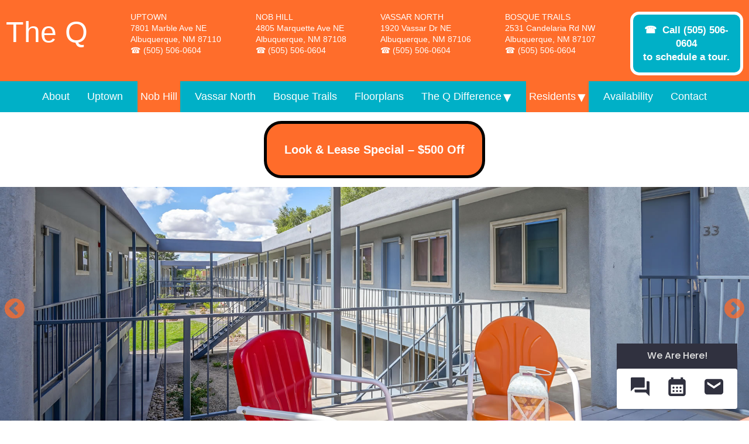

--- FILE ---
content_type: text/html; charset=UTF-8
request_url: https://www.theqdifference.com/albuquerque-apartments-nob-hill
body_size: 9100
content:


<!DOCTYPE html>

<!--[if IE 6]> <html class="no-js ie6" lang="en-US"> <![endif]-->
<!--[if IE 7]> <html class="no-js ie7" lang="en-US"> <![endif]-->
<!--[if IE 8]> <html class="no-js ie8" lang="en-US"> <![endif]-->
<!--[if IE 9]> <html class="no-js ie9" lang="en-US"> <![endif]-->
<!--[if IE 10]> <html class="no-js ie10" lang="en"> <![endif]-->
<!--[if gt IE 10]><!--> <html class="no-js" lang="en"> <!--<![endif]-->

<head>
    <meta charset="UTF-8">
    <meta http-equiv="x-ua-compatible" content="ie=edge">
    <meta name="viewport" content="width=device-width, initial-scale=1">

    <!-- Add HTML5 shiv for ie8 -->
    <!-- Make sure not to put spaces between comment characters and opening/closing braces for ie8 -->
    <!--[if lt IE 9]><script src="https://oss.maxcdn.com/libs/html5shiv/3.7.0/html5shiv.js"></script><![endif]-->

    <!-- Enable manual DNS prefetching -->
    <link rel="dns-prefetch" href="https://fonts.googleapis.com">
    <link rel="dns-prefetch" href="https://ajax.googleapis.com">
    <link rel="dns-prefetch" href="https://rcd7.com">

    <title>Albuquerque Apartments Nob Hill</title>

    <!-- Replace html tag class of "no-js" with "js" if javascript enabled -->
    <script>document.getElementsByTagName('html')[0].className = document.getElementsByTagName('html')[0].className.replace('no-js', 'js')</script>

    <meta name="description" content="Experience the luxuries of urban living in Albuquerque without the bland, cookie-cutter feel of a corporate chain.">
<meta name="keywords" content="Albuquerque apartments, luxury apartments in Albuquerque, Nob Hill, Uptown, Vassar, upscale apartments">
<link href="/css/fancybox.css?v=1504892890" rel="stylesheet">
<link href="https://fonts.googleapis.com/css?family=Noto+Sans:400,400i,700,700i&amp;amp;subset=latin" rel="stylesheet">
<link href="/css/main_public.css?v=1716392462" rel="stylesheet">
<!--[if lte IE 8]>
<link href="/css/pure-grids-responsive-old-ie-1.0.0.css?v=1514048966" rel="stylesheet">
<![endif]-->
<link href="/css/slick_slideshow.css?v=1633639235" rel="stylesheet">
    <meta name="csrf-param" content="_csrf">
<meta name="csrf-token" content="zna3zrA3gxT3oa0I7a71wATuU2B4dcb2BXGc1QCQijyCPcWp4HW7Yqfj-0yDnqezbqcXMyg-jJlhF9qWVfvLew==">

    <link rel="apple-touch-icon" sizes="180x180" href="/images/favicons/apple-touch-icon.png">
    <link rel="icon" type="image/png" sizes="32x32" href="/images/favicons/favicon-32x32.png">
    <link rel="icon" type="image/png" sizes="16x16" href="/images/favicons/favicon-16x16.png">
    <link rel="manifest" href="/images/favicons/manifest.json" crossorigin="use-credentials">
    <link rel="mask-icon" href="/images/favicons/safari-pinned-tab.svg" color="#5bbad5">
    <link rel="shortcut icon" href="/images/favicons/favicon.ico">
    <meta name="msapplication-TileColor" content="#000000">
    <meta name="msapplication-config" content="/images/favicons/browserconfig.xml">
    <meta name="theme-color" content="#ffffff">

            <!-- Global site tag (gtag.js) - Google Analytics -->
        <script async src="https://www.googletagmanager.com/gtag/js?id=G-FEK7VXDSMM"></script>
        <script>
            window.dataLayer = window.dataLayer || [];
            function gtag(){dataLayer.push(arguments);}
            gtag('js', new Date());
            gtag('config', 'G-FEK7VXDSMM');
            gtag('config', 'AW-419140881');
        </script>
        <script> gtag('config', 'AW-419140881/q-4FCN3E19YDEJGq7scB', { 'phone_conversion_number': '(505) 506-0604' }); </script>
    
    <!-- Chatbot code -->
    <!-- <script src="https://qnobhill.engine.betterbot.com/loader.js" defer="defer"></script> -->

    
    
        <!--
        <script src='https://www.myshowing.com/js/concierge/conciergeplugin.js'></script>
        <link rel='stylesheet' href='https://www.myshowing.com/css/conciergeplugin.css'>
        <script text='text/javascript'>window.conciergePlugin.init('0HGVoCuFD2enSgVLON')</script>
        -->

        <link rel='stylesheet' href='https://www.myshowing.com/css/omnichannel/omnichannel_communication.css'>
        <script src='https://www.myshowing.com/js/omnichannel/omnichannel_communication.js'></script>
        <script text='text/javascript'>window.OmniChannel.init('0HGVoCuFD2enSgVLON')</script>

    
</head>

<body>

    <a href="/#main-content" id="skip-to-main-content">Skip to main content</a>

    <header id="banner" role="banner">
    <div class="pure-g pure-g-gutter">

        <div class="pure-u-1 pure-u-md-1-6" id="banner-left">
            <a href="/" title="Return to Home Page">
                The Q            </a>
        </div>

        <div class="pure-u-1 pure-u-md-1-6 hidden-xs hidden-sm" id="banner-uptown">
            <p>UPTOWN
            <a href="https://goo.gl/maps/LrQ5EqezKCFSy8L6A">
            <br>7801 Marble Ave NE
            <br>Albuquerque, NM 87110
            </a>
            <br><a href="tel:+15055060604">(505) 506-0604</a>
            </p>
        </div>

        <div class="pure-u-1 pure-u-md-1-6" id="banner-nob-hill">
            <p>NOB HILL
            <a href="https://goo.gl/maps/UPFcbj6WQp2cBQnT7">
            <br>4805 Marquette Ave NE
            <br>Albuquerque, NM 87108
            </a>
            <br><a href="tel:+15055060604">(505) 506-0604</a>
            </p>
        </div>

        <div class="pure-u-1 pure-u-md-1-6" id="banner-vassar">
            <p>VASSAR NORTH
            <a href="https://goo.gl/maps/Rwr5Gp46bK4WsB3EA">
                <br>1920 Vassar Dr NE
                <br>Albuquerque, NM 87106
            </a>
            <br><a href="tel:+15055060604">(505) 506-0604</a>
            </p>
        </div>

        <div class="pure-u-1 pure-u-md-1-6" id="banner-bosque">
            <p>BOSQUE TRAILS
            <a href="https://goo.gl/maps/F1s9BhQFS9AY8Kpn8">
                <br>2531 Candelaria Rd NW
                <br>Albuquerque, NM 87107
            </a>
            <br><a href="tel:+15055060604">(505) 506-0604</a>
            </p>
        </div>

        <div class="pure-u-1 pure-u-md-1-6" id="banner-right">
            <div>
                <a href="tel:+15055060604">
                    Call (505) 506-0604<br>to schedule a tour.
                </a>
            </div>
        </div>

    </div>
</header>
    
<!-- Different css depending on responsive layout. ARIA attributes added by javascript -->
<nav class="pure-menu pure-menu-horizontal" data-hook="hook-menu" role="navigation">

    <a class="pure-menu-heading pure-menu-link" data-hook="hook-menu-heading" href="#">
        <span class="arrow-down" data-hook="hook-menu-arrow"></span>Menu
    </a>

    <ul class="pure-menu-list">
        <li class="pure-menu-item"><a class="pure-menu-link" href="/about">About</a></li><!--
        --><li class="pure-menu-item"><a class="pure-menu-link" href="/albuquerque-apartments-uptown">Uptown</a></li><!--
        --><li class="pure-menu-item"><a class="pure-menu-link" href="/albuquerque-apartments-nob-hill">Nob Hill</a></li><!--
        --><li class="pure-menu-item"><a class="pure-menu-link" href="/albuquerque-apartments-vassar">Vassar North</a></li><!--
        --><li class="pure-menu-item"><a class="pure-menu-link" href="/albuquerque-apartments-bosque-trails">Bosque Trails</a></li><!--
        --><li class="pure-menu-item"><a class="pure-menu-link" href="/floorplans">Floorplans</a></li><!--

        --><li class="pure-menu-item pure-menu-has-children">
            <a class="pure-menu-link" href="/live-different">The Q Difference</a>            <ul class="pure-menu-children">
                <li class="pure-menu-item"><a href="/live-different">Live Different</a></li>
                <li class="pure-menu-item"><a href="/testimonials">Testimonials</a></li>
            </ul>
        </li><!--

        --><li class="pure-menu-item pure-menu-has-children">
            <a class="pure-menu-link" href="/albuquerque-apartments-nob-hill">Residents</a>            <ul class="pure-menu-children">
                <li class="pure-menu-item"><a href="/events">Events</a></li>
                <li class="pure-menu-item"><a href="/login">Login</a></li>
            </ul>
        </li><!--

        --><li class="pure-menu-item"><a class="pure-menu-link" href="/availability">Availability</a></li><!--
        --><li class="pure-menu-item"><a class="pure-menu-link" href="/contact">Contact</a></li>
    </ul>
</nav>
    <div style="margin: 0 auto; text-align: center">
        <div style="text-align: center; display: inline">
            <div style="background: #ff6c2a; border: 5px solid #000; margin: 15px auto; padding: 30px; display: inline-block; text-align: center; font-size: 20px; font-weight: bold; border-radius: 30px; color: #fff">
                Look & Lease Special &ndash; $500 Off
            </div>
        </div>
    </div>




    <div class="pure-g">
        <div class="pure-u-1">

            <section id="slideshow-section">

                
                <div id="slideshow-large">

                    
                        <div class="slideshow-container">
                            <img src="/images/nob_hill/rotating/_DSC0012_DTE.jpg" class="pure-img" alt="" width="1920" height="600">
                        </div>

                    
                        <div class="slideshow-container">
                            <img src="/images/nob_hill/rotating/Jefferson424NE-09282019(39).jpg" class="pure-img" alt="" width="1920" height="600">
                        </div>

                    
                        <div class="slideshow-container">
                            <img src="/images/nob_hill/rotating/Marquette4805NE-09282019(26).jpg" class="pure-img" alt="" width="1920" height="600">
                        </div>

                    
                        <div class="slideshow-container">
                            <img src="/images/nob_hill/rotating/Jefferson424NE-09282019(20).jpg" class="pure-img" alt="" width="1920" height="600">
                        </div>

                    
                </div>

            </section>

        </div>
    </div>


        
    <main class="site-nob-hill" id="main-content" role="main" tabindex="-1">

        <article>

            <div class="pure-g pure-g-gutter pure-g-padding" id="lead-div">
                <div class="pure-u-1">
                    <h1>THE Q @ NOB HILL</h1>

                    <p class="lead">Welcome to one of Albuquerque’s hottest neighborhoods. Nob Hill is fast becoming the most sought-after address for its hip, contemporary approach to live, work, and play. Located right in the center of this neighborhood is The Q @ Nob Hill.</p>
                </div>
            </div>


            <div class="text-img-bg" id="bg-1">

                <div class="pure-g pure-g-gutter pure-g-padding">
                    <div class="pure-u-1 pure-u-md-16-24">
                        <p>These apartments offer both 1- and 2-bedroom floor plans that feature an urban-inspired design extending beyond your walls and out into the entire community.
                        </p>
                    </div>

                    <div class="pure-u-1 pure-u-md-8-24">
                        <img src="/images/nob_hill/nob_hill_1.jpg" class="pure-img" width="1080" height="720" alt="The Q Apartments Albuquerque Nob Hill kitchen">
                    </div>
                </div>

            </div>


            <div class="text-img-bg" id="bg-2">

                <div class="pure-g pure-g-gutter pure-g-padding">
                    <div class="pure-u-1 pure-u-md-16-24">
                        <p>Lifestyle starts with the unique walkability that The Q @ Nob Hill offers. It’s part of a community that’s earned the superlative of 5th most walkable neighborhood in Albuquerque with a Walk Score of 77, and it’s also an easy bike or bus ride into downtown or uptown. Residents enjoy direct access to beautiful Zia Park and close proximity to Zia Elementary School, as well as some of the area’s top restaurants and grocery stores.</p>
                    </div>

                    <div class="pure-u-1 pure-u-md-8-24">
                        <img src="/images/nob_hill/nob_hill_2.jpg" class="pure-img" width="1024" height="682" alt="The Q Apartments Albuquerque Nob Hill lawn view">
                    </div>
                </div>

            </div>


            <div class="text-img-bg" id="bg-3">

                <div class="pure-g pure-g-gutter pure-g-padding">
                    <div class="pure-u-1 pure-u-md-16-24">
                        <p>Each fully renovated apartment at The Q @ Nob Hill comes with high-end custom finishes and eco-friendly wood flooring, an all-in-one washer/dryer unit, ceiling fans in every room, and energy efficient appliances throughout. Our residents enjoy safe, assigned parking and controlled access, lush landscaping and well-maintained grounds, a complimentary yoga studio and swimming pool, and free cable and internet services, among many more amenities.</p>
                    </div>

                    <div class="pure-u-1 pure-u-md-8-24">
                        <img src="/images/nob_hill/nob_hill_3.jpg" class="pure-img" width="800" height="534" alt="The Q Apartments Albuquerque Nob Hill bedroom">
                    </div>
                </div>

            </div>


            <div class="text-img-bg" id="bg-4">

                <div class="pure-g pure-g-gutter pure-g-padding">
                    <div class="pure-u-1 pure-u-md-16-24">
                        <p>For the modern adult or young family, The Q @ Nob Hill is the perfect place to start putting down roots. Schedule a tour today and start exploring your new neighborhood with us.</p>
                    </div>

                    <div class="pure-u-1 pure-u-md-8-24">
                        <img src="/images/nob_hill/nob_hill_4.jpg" class="pure-img" width="1920" height="1279" alt="The Q Apartments Albuquerque Nob Hill kitchen">
                    </div>
                </div>

            </div>


            <section id="features">

                <div class="pure-g pure-g-gutter pure-g-padding">
                    <div class="pure-u-1">
                        <h2>THE Q @ NOB HILL FEATURES</h2>
                    </div>
                </div>

                <div class="pure-g pure-g-gutter pure-g-padding">

                    <div class="pure-u-1 pure-u-md-1-3 features-box">
                        <div id="bg-1">
                            <h3>FEATURES & AMENITIES</h3>

                            <ul>
                                <li>Access to swimming pool<sup class="asterisk">**</sup></li>
                                <li>Complimentary high speed internet (Comcast)</li>
                                <li>Complimentary basic cable (Comcast)</li>
                                <li>Complimentary wi-fi (Comcast)</li>
                                <li>Yoga studio</li>
                                <li>Gym</li>
                                <li>Gated community</li>
                                <li>Water feature</li>
                                <li>BBQ grill & picnic area</li>
                                <li>Lawn</li>
                                <li>Dog run</li>
                                <li>Sun deck</li>
                            </ul>
                        </div>
                    </div>

                    <div class="pure-u-1 pure-u-md-1-3 features-box">
                        <div id="bg-1">
                            <h3>PARKING</h3>

                            <ul>
                                <li>Assigned parking</li>
                                <li>Additional parking available</li>
                            </ul>
                        </div>
                    </div>

                    <div class="pure-u-1 pure-u-md-1-3 features-box">
                        <div id="bg-1">
                            <h3>NEARBY SHOPPING, DINING, & ENTERTAINMENT</h3>

                            <ul>
                                <li>Short walk to Nob Hill</li>
                                <li>Minutes to Downtown</li>
                                <li>Minutes to Uptown Mall</li>
                                <li>Minutes to Old Town Plaza & Museums</li>
                                <li>Minutes to Microbreweries</li>
                                <li>Short Walk to Sprouts</li>
                            </ul>
                        </div>
                    </div>


                    <div class="pure-u-1 pure-u-md-1-3 features-box">
                        <div id="bg-2">
                            <h3>SERVICES IN THE NEIGHBORHOOD</h3>

                            <ul>
                                <li>UNM Hospital</li>
                                <li>Presbyterian Main Hospital</li>
                                <li>UNM campus</li>
                                <li>Quick I-25 freeway access</li>
                                <li>Quick I-40 freeway access</li>
                            </ul>
                        </div>
                    </div>

                    <div class="pure-u-1 pure-u-md-1-3 features-box">
                        <div id="bg-2">
                            <h3>FITNESS / RECREATION IN THE NEIGHBORHOOD</h3>

                            <ul>
                                <li>Public parks & tennis courts</li>
                                <li>Health clubs nearby</li>
                                <li>Yoga studios nearby</li>
                                <li>Bike Score 80</li>
                                <li>Walk Score 74</li>
                            </ul>
                        </div>
                    </div>

                    <div class="pure-u-1 pure-u-md-1-3 features-box">
                        <div id="bg-2">
                            <h3>LIVING SPACE</h3>

                            <ul>
                                <li>Hardwood Flooring<sup class="asterisk">*</sup></li>
                                <li>Laminate Flooring<sup class="asterisk">*</sup></li>
                                <li>Refrigerated Air<sup class="asterisk">*</sup></li>
                                <li>Evaporative cooling<sup class="asterisk">*</sup></li>
                                <li>Ceilling fans</li>
                                <li>All-in-one washer/dryer</li>
                                <li>Computer alcove<sup class="asterisk">*</sup></li>
                                <li>Patios & balconies<sup class="asterisk">*</sup></li>
                            </ul>
                        </div>
                    </div>


                    <div class="pure-u-1 pure-u-md-1-3 features-box">
                        <div id="bg-3">
                            <h3>KITCHEN</h3>

                            <ul>
                                <li>Dishwasher</li>
                                <li>Gas Stove<sup class="asterisk">*</sup></li>
                                <li>Electric range<sup class="asterisk">*</sup></li>
                                <li>Microwave</li>
                                <li>Granite countertops<sup class="asterisk">*</sup></li>
                                <li>Contemporary breakfast bar</li>
                            </ul>
                        </div>
                    </div>

                    <div class="pure-u-1 pure-u-md-1-3 features-box">
                        <div id="bg-3">
                            <h3>PET POLICY</h3>

                            <ul>
                                <li>Cats allowed</li>
                                <li>Dogs allowed</li>
                            </ul>
                        </div>
                    </div>

                </div>

                <div class="pure-g pure-g-gutter pure-g-padding">
                    <div class="pure-u-1">
                        <p class="text-center"><strong><sup class="asterisk">*</sup>In selected units</strong></p>
                        <p class="text-center"><strong><sup class="asterisk">**</sup>In a neighboring sister Q community</strong></p>
                    </div>
                </div>

            </section>


            <div class="pure-g pure-g-gutter pure-g-padding" id="inline-testimonials">
                <div class="pure-u-1">

                    <h1>TESTIMONIALS</h1>

                    <div id="slideshow-testimonials">

                        <div>
                            <p>“As a travel nurse, I sometimes struggle finding travel housing. Rachel and the entire start at The Q on Jefferson went above and beyond to accommodate my needs and make my stay in Albuquerque wonderful. I cannot say enough nice things about the apartments and staff. Thank you!”</p>
                            <p class="testimonial-author">THE Q @ NOB HILL RESIDENT</p>
                        </div>

                        <div>
                            <p>“Trying to find an apartment here was so quick and painless! I got a tour set up asap, filled out an application and was approved the same day! They called and walked me through everything, it was great customer service.”</p>
                            <p class="testimonial-author">THE Q @ NOB HILL RESIDENT</p>
                        </div>

                        <div>
                            <p>“I have loved living here. The community is gated, quiet, and in a nice neighborhood. Maintenance staff members are attentive and kind, and the online payments are convenient.”</p>
                            <p class="testimonial-author">THE Q @ NOB HILL RESIDENT</p>
                        </div>

                        <div>
                            <p>“I have to say that I'm lucky, I found the perfect place in Albuquerque. The properties are clean and safe. Staff are always eager to help. My neighbors are quiet and polite. It's just perfect!”</p>
                            <p class="testimonial-author">THE Q @ NOB HILL RESIDENT</p>
                        </div>

                        <div>
                            <p>“I am very happy I got the opportunity to stay at the Q in the corporate unit. Rachel made the process very smooth and convenient for me. After having a bad experience with my last housing accommodations, this was a refreshing change. I love how comfortable my unit is, the renovations are modern and up to date, and everything needed for life on the road is provided.”</p>
                            <p class="testimonial-author">THE Q @ NOB HILL RESIDENT</p>
                        </div>

                        <div>
                            <p>“Although my stay was short, I really enjoyed living at The Q. The gated parking is a must in Albuquerque. The units are on the smaller side, but they are well-appointed and have modern furnishings and fixtures. There is a TON of cabinet space across the dining and kitchen areas. I also really appreciated the complimentary cable and internet. The Nob Hill location is next to an elementary school that opens its green space as a community park after school hours. Also, a big bonus: This unit has central a/c and heat&mdash;not that 1950s evaporative cooling nonsense. The property manager is attentive and responds immediately. She made move-in and move-out a breeze. My only complaints were the combo washer/dryer machine took a LONG time to adequately dry thicker clothing items. And the thick wooden cabinets and drawers have super sharp edges&mdash;scratched myself a couple times.”</p>
                            <p class="testimonial-author">THE Q @ NOB HILL RESIDENT</p>
                        </div>

                        <div>
                            <p>“The Q is conveniently located close to Nob Hill shops and restaurants as well Sprouts grocery store. It is also to Lomas and San Mateo making for easy access to both I-40 & I-25. The units are renovated and spacious. It’s great for dog owners because it is very close to Zia and McDuffie Park. If you like to support local businesses, High & Dry Brewing and Humble Coffee are right around the corner. Overall, the location alone makes The Q a great place to live.”</p>
                            <p class="testimonial-author">THE Q @ NOB HILL RESIDENT</p>
                        </div>

                        <div>
                            <p>“Finding apartments that are close to school but also safe can be kind of difficult… [and] being surrounded by a gate with a code makes me feel comfortable.”</p>
                            <p class="testimonial-author">THE Q @ NOB HILL RESIDENT</p>
                        </div>

                        <div>
                            <p>“The Q has lots of things to offer to its residents: a yoga studio, beautiful grass area, and tables for picnics.”</p>
                            <p class="testimonial-author">THE Q @ NOB HILL RESIDENT</p>
                        </div>

                        <div>
                            <p>“My unit and complex is recently renovated, really nice and clean. It also came with superfast internet and cable, and my complex and this neighborhood is super quiet.”</p>
                            <p class="testimonial-author">THE Q @ NOB HILL RESIDENT</p>
                        </div>

                        <div>
                            <p>“Maintenance always does an awesome job, Dominic is super nice!”</p>
                            <p class="testimonial-author">THE Q @ NOB HILL RESIDENT</p>
                        </div>

                        <div>
                            <p>“The owners and management are great to know and work with here. plus the neighbors are great too.”</p>
                            <p class="testimonial-author">THE Q @ NOB HILL RESIDENT</p>
                        </div>

                        <div>
                            <p>“Awesome Property and Neighborhood. Leased a furnished one bedroom, leasing office was great and super responsive. Unit and complex is recently renovated, really nice and clean. (In the furnished unit, everything I can think of is here). Unit also came with superfast internet and cable. Complex and neighborhood is super quiet (i work from home so that was a must along with the internet and Shayla in the leasing office did not lead me astray). Gated and feels secure, as well.”</p>
                            <p class="testimonial-author">THE Q @ NOB HILL RESIDENT</p>
                        </div>

                    </div>
                </div>
            </div>


            <section id="location-gallery">

                <div class="pure-g pure-g-gutter pure-g-padding" id="location-gallery">
                    <div class="pure-u-1">

                        <h2>LOCATION GALLERY</h2>

                        
<p>Click on any image to start slideshow.</p>

<div class="pure-g pure-g-padding" data-hook="hook-fancybox">
    <div class="pure-u-1" id="slideshow-gallery">

        
            
            <div class="slideshow-container">
                <a href="/images/nob_hill/gallery/lg/Jefferson424NE-09282019(5).jpg" data-type="image" data-fancybox="images" class="img-link no-bg-icon">
                    <img class="pure-img" src="/images/nob_hill/gallery/sm/Jefferson424NE-09282019(5).jpg" style="margin: 0 auto" alt="Nob Hill photo">
                </a>
            </div>

        
            
            <div class="slideshow-container">
                <a href="/images/nob_hill/gallery/lg/Jefferson424NE-09282019(7).jpg" data-type="image" data-fancybox="images" class="img-link no-bg-icon">
                    <img class="pure-img" src="/images/nob_hill/gallery/sm/Jefferson424NE-09282019(7).jpg" style="margin: 0 auto" alt="Nob Hill photo">
                </a>
            </div>

        
            
            <div class="slideshow-container">
                <a href="/images/nob_hill/gallery/lg/Jefferson424NE-09282019(9).jpg" data-type="image" data-fancybox="images" class="img-link no-bg-icon">
                    <img class="pure-img" src="/images/nob_hill/gallery/sm/Jefferson424NE-09282019(9).jpg" style="margin: 0 auto" alt="Nob Hill photo">
                </a>
            </div>

        
            
            <div class="slideshow-container">
                <a href="/images/nob_hill/gallery/lg/Jefferson424NE-09282019(12).jpg" data-type="image" data-fancybox="images" class="img-link no-bg-icon">
                    <img class="pure-img" src="/images/nob_hill/gallery/sm/Jefferson424NE-09282019(12).jpg" style="margin: 0 auto" alt="Nob Hill photo">
                </a>
            </div>

        
            
            <div class="slideshow-container">
                <a href="/images/nob_hill/gallery/lg/Jefferson424NE-09282019(13).jpg" data-type="image" data-fancybox="images" class="img-link no-bg-icon">
                    <img class="pure-img" src="/images/nob_hill/gallery/sm/Jefferson424NE-09282019(13).jpg" style="margin: 0 auto" alt="Nob Hill photo">
                </a>
            </div>

        
            
            <div class="slideshow-container">
                <a href="/images/nob_hill/gallery/lg/Jefferson424NE-09282019(16).jpg" data-type="image" data-fancybox="images" class="img-link no-bg-icon">
                    <img class="pure-img" src="/images/nob_hill/gallery/sm/Jefferson424NE-09282019(16).jpg" style="margin: 0 auto" alt="Nob Hill photo">
                </a>
            </div>

        
            
            <div class="slideshow-container">
                <a href="/images/nob_hill/gallery/lg/Jefferson424NE-09282019(17).jpg" data-type="image" data-fancybox="images" class="img-link no-bg-icon">
                    <img class="pure-img" src="/images/nob_hill/gallery/sm/Jefferson424NE-09282019(17).jpg" style="margin: 0 auto" alt="Nob Hill photo">
                </a>
            </div>

        
            
            <div class="slideshow-container">
                <a href="/images/nob_hill/gallery/lg/Jefferson424NE-09282019(18).jpg" data-type="image" data-fancybox="images" class="img-link no-bg-icon">
                    <img class="pure-img" src="/images/nob_hill/gallery/sm/Jefferson424NE-09282019(18).jpg" style="margin: 0 auto" alt="Nob Hill photo">
                </a>
            </div>

        
            
            <div class="slideshow-container">
                <a href="/images/nob_hill/gallery/lg/Jefferson424NE-09282019(19).jpg" data-type="image" data-fancybox="images" class="img-link no-bg-icon">
                    <img class="pure-img" src="/images/nob_hill/gallery/sm/Jefferson424NE-09282019(19).jpg" style="margin: 0 auto" alt="Nob Hill photo">
                </a>
            </div>

        
            
            <div class="slideshow-container">
                <a href="/images/nob_hill/gallery/lg/Jefferson424NE-09282019(20).jpg" data-type="image" data-fancybox="images" class="img-link no-bg-icon">
                    <img class="pure-img" src="/images/nob_hill/gallery/sm/Jefferson424NE-09282019(20).jpg" style="margin: 0 auto" alt="Nob Hill photo">
                </a>
            </div>

        
            
            <div class="slideshow-container">
                <a href="/images/nob_hill/gallery/lg/Jefferson424NE-09282019(21).jpg" data-type="image" data-fancybox="images" class="img-link no-bg-icon">
                    <img class="pure-img" src="/images/nob_hill/gallery/sm/Jefferson424NE-09282019(21).jpg" style="margin: 0 auto" alt="Nob Hill photo">
                </a>
            </div>

        
            
            <div class="slideshow-container">
                <a href="/images/nob_hill/gallery/lg/Jefferson424NE-09282019(22).jpg" data-type="image" data-fancybox="images" class="img-link no-bg-icon">
                    <img class="pure-img" src="/images/nob_hill/gallery/sm/Jefferson424NE-09282019(22).jpg" style="margin: 0 auto" alt="Nob Hill photo">
                </a>
            </div>

        
            
            <div class="slideshow-container">
                <a href="/images/nob_hill/gallery/lg/Jefferson424NE-09282019(23).jpg" data-type="image" data-fancybox="images" class="img-link no-bg-icon">
                    <img class="pure-img" src="/images/nob_hill/gallery/sm/Jefferson424NE-09282019(23).jpg" style="margin: 0 auto" alt="Nob Hill photo">
                </a>
            </div>

        
            
            <div class="slideshow-container">
                <a href="/images/nob_hill/gallery/lg/Jefferson424NE-09282019(28).jpg" data-type="image" data-fancybox="images" class="img-link no-bg-icon">
                    <img class="pure-img" src="/images/nob_hill/gallery/sm/Jefferson424NE-09282019(28).jpg" style="margin: 0 auto" alt="Nob Hill photo">
                </a>
            </div>

        
            
            <div class="slideshow-container">
                <a href="/images/nob_hill/gallery/lg/Jefferson424NE-09282019(29).jpg" data-type="image" data-fancybox="images" class="img-link no-bg-icon">
                    <img class="pure-img" src="/images/nob_hill/gallery/sm/Jefferson424NE-09282019(29).jpg" style="margin: 0 auto" alt="Nob Hill photo">
                </a>
            </div>

        
            
            <div class="slideshow-container">
                <a href="/images/nob_hill/gallery/lg/Jefferson424NE-09282019(33).jpg" data-type="image" data-fancybox="images" class="img-link no-bg-icon">
                    <img class="pure-img" src="/images/nob_hill/gallery/sm/Jefferson424NE-09282019(33).jpg" style="margin: 0 auto" alt="Nob Hill photo">
                </a>
            </div>

        
            
            <div class="slideshow-container">
                <a href="/images/nob_hill/gallery/lg/Jefferson424NE-09282019(41).jpg" data-type="image" data-fancybox="images" class="img-link no-bg-icon">
                    <img class="pure-img" src="/images/nob_hill/gallery/sm/Jefferson424NE-09282019(41).jpg" style="margin: 0 auto" alt="Nob Hill photo">
                </a>
            </div>

        
            
            <div class="slideshow-container">
                <a href="/images/nob_hill/gallery/lg/Jefferson424NE-09282019(42).jpg" data-type="image" data-fancybox="images" class="img-link no-bg-icon">
                    <img class="pure-img" src="/images/nob_hill/gallery/sm/Jefferson424NE-09282019(42).jpg" style="margin: 0 auto" alt="Nob Hill photo">
                </a>
            </div>

        
            
            <div class="slideshow-container">
                <a href="/images/nob_hill/gallery/lg/Jefferson424NE-09282019(43).jpg" data-type="image" data-fancybox="images" class="img-link no-bg-icon">
                    <img class="pure-img" src="/images/nob_hill/gallery/sm/Jefferson424NE-09282019(43).jpg" style="margin: 0 auto" alt="Nob Hill photo">
                </a>
            </div>

        
            
            <div class="slideshow-container">
                <a href="/images/nob_hill/gallery/lg/Marquette4805NE-09282019(3).jpg" data-type="image" data-fancybox="images" class="img-link no-bg-icon">
                    <img class="pure-img" src="/images/nob_hill/gallery/sm/Marquette4805NE-09282019(3).jpg" style="margin: 0 auto" alt="Nob Hill photo">
                </a>
            </div>

        
            
            <div class="slideshow-container">
                <a href="/images/nob_hill/gallery/lg/Marquette4805NE-09282019(4).jpg" data-type="image" data-fancybox="images" class="img-link no-bg-icon">
                    <img class="pure-img" src="/images/nob_hill/gallery/sm/Marquette4805NE-09282019(4).jpg" style="margin: 0 auto" alt="Nob Hill photo">
                </a>
            </div>

        
            
            <div class="slideshow-container">
                <a href="/images/nob_hill/gallery/lg/Marquette4805NE-09282019(7).jpg" data-type="image" data-fancybox="images" class="img-link no-bg-icon">
                    <img class="pure-img" src="/images/nob_hill/gallery/sm/Marquette4805NE-09282019(7).jpg" style="margin: 0 auto" alt="Nob Hill photo">
                </a>
            </div>

        
            
            <div class="slideshow-container">
                <a href="/images/nob_hill/gallery/lg/Marquette4805NE-09282019(8).jpg" data-type="image" data-fancybox="images" class="img-link no-bg-icon">
                    <img class="pure-img" src="/images/nob_hill/gallery/sm/Marquette4805NE-09282019(8).jpg" style="margin: 0 auto" alt="Nob Hill photo">
                </a>
            </div>

        
            
            <div class="slideshow-container">
                <a href="/images/nob_hill/gallery/lg/Marquette4805NE-09282019(12).jpg" data-type="image" data-fancybox="images" class="img-link no-bg-icon">
                    <img class="pure-img" src="/images/nob_hill/gallery/sm/Marquette4805NE-09282019(12).jpg" style="margin: 0 auto" alt="Nob Hill photo">
                </a>
            </div>

        
            
            <div class="slideshow-container">
                <a href="/images/nob_hill/gallery/lg/Marquette4805NE-09282019(13).jpg" data-type="image" data-fancybox="images" class="img-link no-bg-icon">
                    <img class="pure-img" src="/images/nob_hill/gallery/sm/Marquette4805NE-09282019(13).jpg" style="margin: 0 auto" alt="Nob Hill photo">
                </a>
            </div>

        
            
            <div class="slideshow-container">
                <a href="/images/nob_hill/gallery/lg/Marquette4805NE-09282019(15).jpg" data-type="image" data-fancybox="images" class="img-link no-bg-icon">
                    <img class="pure-img" src="/images/nob_hill/gallery/sm/Marquette4805NE-09282019(15).jpg" style="margin: 0 auto" alt="Nob Hill photo">
                </a>
            </div>

        
            
            <div class="slideshow-container">
                <a href="/images/nob_hill/gallery/lg/Marquette4805NE-09282019(19).jpg" data-type="image" data-fancybox="images" class="img-link no-bg-icon">
                    <img class="pure-img" src="/images/nob_hill/gallery/sm/Marquette4805NE-09282019(19).jpg" style="margin: 0 auto" alt="Nob Hill photo">
                </a>
            </div>

        
            
            <div class="slideshow-container">
                <a href="/images/nob_hill/gallery/lg/Marquette4805NE-09282019(20).jpg" data-type="image" data-fancybox="images" class="img-link no-bg-icon">
                    <img class="pure-img" src="/images/nob_hill/gallery/sm/Marquette4805NE-09282019(20).jpg" style="margin: 0 auto" alt="Nob Hill photo">
                </a>
            </div>

        
            
            <div class="slideshow-container">
                <a href="/images/nob_hill/gallery/lg/Marquette4805NE-09282019(27).jpg" data-type="image" data-fancybox="images" class="img-link no-bg-icon">
                    <img class="pure-img" src="/images/nob_hill/gallery/sm/Marquette4805NE-09282019(27).jpg" style="margin: 0 auto" alt="Nob Hill photo">
                </a>
            </div>

        
            
            <div class="slideshow-container">
                <a href="/images/nob_hill/gallery/lg/Marquette4805NE-09282019(29).jpg" data-type="image" data-fancybox="images" class="img-link no-bg-icon">
                    <img class="pure-img" src="/images/nob_hill/gallery/sm/Marquette4805NE-09282019(29).jpg" style="margin: 0 auto" alt="Nob Hill photo">
                </a>
            </div>

        
            
            <div class="slideshow-container">
                <a href="/images/nob_hill/gallery/lg/Marquette4805NE-09282019(30).jpg" data-type="image" data-fancybox="images" class="img-link no-bg-icon">
                    <img class="pure-img" src="/images/nob_hill/gallery/sm/Marquette4805NE-09282019(30).jpg" style="margin: 0 auto" alt="Nob Hill photo">
                </a>
            </div>

        
            
            <div class="slideshow-container">
                <a href="/images/nob_hill/gallery/lg/Marquette4805NE-09282019(31).jpg" data-type="image" data-fancybox="images" class="img-link no-bg-icon">
                    <img class="pure-img" src="/images/nob_hill/gallery/sm/Marquette4805NE-09282019(31).jpg" style="margin: 0 auto" alt="Nob Hill photo">
                </a>
            </div>

        
            
            <div class="slideshow-container">
                <a href="/images/nob_hill/gallery/lg/Marquette4805NE-09282019(34).jpg" data-type="image" data-fancybox="images" class="img-link no-bg-icon">
                    <img class="pure-img" src="/images/nob_hill/gallery/sm/Marquette4805NE-09282019(34).jpg" style="margin: 0 auto" alt="Nob Hill photo">
                </a>
            </div>

        
            
            <div class="slideshow-container">
                <a href="/images/nob_hill/gallery/lg/Marquette4805NE-09282019(36).jpg" data-type="image" data-fancybox="images" class="img-link no-bg-icon">
                    <img class="pure-img" src="/images/nob_hill/gallery/sm/Marquette4805NE-09282019(36).jpg" style="margin: 0 auto" alt="Nob Hill photo">
                </a>
            </div>

        
            
            <div class="slideshow-container">
                <a href="/images/nob_hill/gallery/lg/Marquette4805NE-09282019(37).jpg" data-type="image" data-fancybox="images" class="img-link no-bg-icon">
                    <img class="pure-img" src="/images/nob_hill/gallery/sm/Marquette4805NE-09282019(37).jpg" style="margin: 0 auto" alt="Nob Hill photo">
                </a>
            </div>

        
            
            <div class="slideshow-container">
                <a href="/images/nob_hill/gallery/lg/Marquette4805NE-09282019(38).jpg" data-type="image" data-fancybox="images" class="img-link no-bg-icon">
                    <img class="pure-img" src="/images/nob_hill/gallery/sm/Marquette4805NE-09282019(38).jpg" style="margin: 0 auto" alt="Nob Hill photo">
                </a>
            </div>

        
            
            <div class="slideshow-container">
                <a href="/images/nob_hill/gallery/lg/4805-Marquette-NE-Unit-101-Unfurnished.jpg" data-type="image" data-fancybox="images" class="img-link no-bg-icon">
                    <img class="pure-img" src="/images/nob_hill/gallery/sm/4805-Marquette-NE-Unit-101-Unfurnished.jpg" style="margin: 0 auto" alt="Nob Hill photo">
                </a>
            </div>

        
            
            <div class="slideshow-container">
                <a href="/images/nob_hill/gallery/lg/Q-Portfolio-Marq-Unit112-01102020(18).JPG" data-type="image" data-fancybox="images" class="img-link no-bg-icon">
                    <img class="pure-img" src="/images/nob_hill/gallery/sm/Q-Portfolio-Marq-Unit112-01102020(18).JPG" style="margin: 0 auto" alt="Nob Hill photo">
                </a>
            </div>

        
            
            <div class="slideshow-container">
                <a href="/images/nob_hill/gallery/lg/424-Jefferson-NE-Unit-36-10082019_113259.jpg" data-type="image" data-fancybox="images" class="img-link no-bg-icon">
                    <img class="pure-img" src="/images/nob_hill/gallery/sm/424-Jefferson-NE-Unit-36-10082019_113259.jpg" style="margin: 0 auto" alt="Nob Hill photo">
                </a>
            </div>

        
            
            <div class="slideshow-container">
                <a href="/images/nob_hill/gallery/lg/424-Jefferson-NE-Unit-36-10082019_113326.jpg" data-type="image" data-fancybox="images" class="img-link no-bg-icon">
                    <img class="pure-img" src="/images/nob_hill/gallery/sm/424-Jefferson-NE-Unit-36-10082019_113326.jpg" style="margin: 0 auto" alt="Nob Hill photo">
                </a>
            </div>

        
            
            <div class="slideshow-container">
                <a href="/images/nob_hill/gallery/lg/424-Jefferson-NE-Unit-36-10082019_113409.jpg" data-type="image" data-fancybox="images" class="img-link no-bg-icon">
                    <img class="pure-img" src="/images/nob_hill/gallery/sm/424-Jefferson-NE-Unit-36-10082019_113409.jpg" style="margin: 0 auto" alt="Nob Hill photo">
                </a>
            </div>

        
            
            <div class="slideshow-container">
                <a href="/images/nob_hill/gallery/lg/424-Jefferson-NE-Unit-36-10092019_201014.jpg" data-type="image" data-fancybox="images" class="img-link no-bg-icon">
                    <img class="pure-img" src="/images/nob_hill/gallery/sm/424-Jefferson-NE-Unit-36-10092019_201014.jpg" style="margin: 0 auto" alt="Nob Hill photo">
                </a>
            </div>

        
            
            <div class="slideshow-container">
                <a href="/images/nob_hill/gallery/lg/424-Jefferson-NE-Unit-36-10092019_201059.jpg" data-type="image" data-fancybox="images" class="img-link no-bg-icon">
                    <img class="pure-img" src="/images/nob_hill/gallery/sm/424-Jefferson-NE-Unit-36-10092019_201059.jpg" style="margin: 0 auto" alt="Nob Hill photo">
                </a>
            </div>

        
            
            <div class="slideshow-container">
                <a href="/images/nob_hill/gallery/lg/424-Jefferson-NE-Unit-36-10142019_131635.jpg" data-type="image" data-fancybox="images" class="img-link no-bg-icon">
                    <img class="pure-img" src="/images/nob_hill/gallery/sm/424-Jefferson-NE-Unit-36-10142019_131635.jpg" style="margin: 0 auto" alt="Nob Hill photo">
                </a>
            </div>

        
            
            <div class="slideshow-container">
                <a href="/images/nob_hill/gallery/lg/424-Jefferson-NE-Unit-36-10142019_131641.jpg" data-type="image" data-fancybox="images" class="img-link no-bg-icon">
                    <img class="pure-img" src="/images/nob_hill/gallery/sm/424-Jefferson-NE-Unit-36-10142019_131641.jpg" style="margin: 0 auto" alt="Nob Hill photo">
                </a>
            </div>

        
            
            <div class="slideshow-container">
                <a href="/images/nob_hill/gallery/lg/424-Jefferson-NE-Unit-36-10142019_131915.jpg" data-type="image" data-fancybox="images" class="img-link no-bg-icon">
                    <img class="pure-img" src="/images/nob_hill/gallery/sm/424-Jefferson-NE-Unit-36-10142019_131915.jpg" style="margin: 0 auto" alt="Nob Hill photo">
                </a>
            </div>

        
            
            <div class="slideshow-container">
                <a href="/images/nob_hill/gallery/lg/424-Jefferson-NE-Unit-36-Bathroom.jpg" data-type="image" data-fancybox="images" class="img-link no-bg-icon">
                    <img class="pure-img" src="/images/nob_hill/gallery/sm/424-Jefferson-NE-Unit-36-Bathroom.jpg" style="margin: 0 auto" alt="Nob Hill photo">
                </a>
            </div>

        
            
            <div class="slideshow-container">
                <a href="/images/nob_hill/gallery/lg/424-Jefferson-NE-Unit-36-Kitchen.jpg" data-type="image" data-fancybox="images" class="img-link no-bg-icon">
                    <img class="pure-img" src="/images/nob_hill/gallery/sm/424-Jefferson-NE-Unit-36-Kitchen.jpg" style="margin: 0 auto" alt="Nob Hill photo">
                </a>
            </div>

        
            
            <div class="slideshow-container">
                <a href="/images/nob_hill/gallery/lg/4805-Marquette-NE-Unit-101-09282019_170030.jpg" data-type="image" data-fancybox="images" class="img-link no-bg-icon">
                    <img class="pure-img" src="/images/nob_hill/gallery/sm/4805-Marquette-NE-Unit-101-09282019_170030.jpg" style="margin: 0 auto" alt="Nob Hill photo">
                </a>
            </div>

        
            
            <div class="slideshow-container">
                <a href="/images/nob_hill/gallery/lg/4805-Marquette-NE-Unit-101-09282019_170058.jpg" data-type="image" data-fancybox="images" class="img-link no-bg-icon">
                    <img class="pure-img" src="/images/nob_hill/gallery/sm/4805-Marquette-NE-Unit-101-09282019_170058.jpg" style="margin: 0 auto" alt="Nob Hill photo">
                </a>
            </div>

        
            
            <div class="slideshow-container">
                <a href="/images/nob_hill/gallery/lg/4805-Marquette-NE-Unit-101-09282019_170112.jpg" data-type="image" data-fancybox="images" class="img-link no-bg-icon">
                    <img class="pure-img" src="/images/nob_hill/gallery/sm/4805-Marquette-NE-Unit-101-09282019_170112.jpg" style="margin: 0 auto" alt="Nob Hill photo">
                </a>
            </div>

        
            
            <div class="slideshow-container">
                <a href="/images/nob_hill/gallery/lg/4805-Marquette-NE-Unit-101-09292019_135328.jpg" data-type="image" data-fancybox="images" class="img-link no-bg-icon">
                    <img class="pure-img" src="/images/nob_hill/gallery/sm/4805-Marquette-NE-Unit-101-09292019_135328.jpg" style="margin: 0 auto" alt="Nob Hill photo">
                </a>
            </div>

        
            
            <div class="slideshow-container">
                <a href="/images/nob_hill/gallery/lg/4805-Marquette-NE-Unit-101-09292019_135436.jpg" data-type="image" data-fancybox="images" class="img-link no-bg-icon">
                    <img class="pure-img" src="/images/nob_hill/gallery/sm/4805-Marquette-NE-Unit-101-09292019_135436.jpg" style="margin: 0 auto" alt="Nob Hill photo">
                </a>
            </div>

        
            
            <div class="slideshow-container">
                <a href="/images/nob_hill/gallery/lg/4805-Marquette-NE-Unit-101-09292019_135517.jpg" data-type="image" data-fancybox="images" class="img-link no-bg-icon">
                    <img class="pure-img" src="/images/nob_hill/gallery/sm/4805-Marquette-NE-Unit-101-09292019_135517.jpg" style="margin: 0 auto" alt="Nob Hill photo">
                </a>
            </div>

        
            
            <div class="slideshow-container">
                <a href="/images/nob_hill/gallery/lg/4805-Marquette-NE-Unit-101-09292019_140146.jpg" data-type="image" data-fancybox="images" class="img-link no-bg-icon">
                    <img class="pure-img" src="/images/nob_hill/gallery/sm/4805-Marquette-NE-Unit-101-09292019_140146.jpg" style="margin: 0 auto" alt="Nob Hill photo">
                </a>
            </div>

        
            
            <div class="slideshow-container">
                <a href="/images/nob_hill/gallery/lg/QJ two BR Formica_1.jpg" data-type="image" data-fancybox="images" class="img-link no-bg-icon">
                    <img class="pure-img" src="/images/nob_hill/gallery/sm/QJ two BR Formica_1.jpg" style="margin: 0 auto" alt="Nob Hill photo">
                </a>
            </div>

        
            
            <div class="slideshow-container">
                <a href="/images/nob_hill/gallery/lg/QM two BR_1.jpg" data-type="image" data-fancybox="images" class="img-link no-bg-icon">
                    <img class="pure-img" src="/images/nob_hill/gallery/sm/QM two BR_1.jpg" style="margin: 0 auto" alt="Nob Hill photo">
                </a>
            </div>

        
            
            <div class="slideshow-container">
                <a href="/images/nob_hill/gallery/lg/QM two BR_2.jpg" data-type="image" data-fancybox="images" class="img-link no-bg-icon">
                    <img class="pure-img" src="/images/nob_hill/gallery/sm/QM two BR_2.jpg" style="margin: 0 auto" alt="Nob Hill photo">
                </a>
            </div>

        
            
            <div class="slideshow-container">
                <a href="/images/nob_hill/gallery/lg/QM two BR_3.jpg" data-type="image" data-fancybox="images" class="img-link no-bg-icon">
                    <img class="pure-img" src="/images/nob_hill/gallery/sm/QM two BR_3.jpg" style="margin: 0 auto" alt="Nob Hill photo">
                </a>
            </div>

        
            
            <div class="slideshow-container">
                <a href="/images/nob_hill/gallery/lg/QJ 2 BR bedroom.jpg" data-type="image" data-fancybox="images" class="img-link no-bg-icon">
                    <img class="pure-img" src="/images/nob_hill/gallery/sm/QJ 2 BR bedroom.jpg" style="margin: 0 auto" alt="Nob Hill photo">
                </a>
            </div>

        
            
            <div class="slideshow-container">
                <a href="/images/nob_hill/gallery/lg/QJ one BR bathroom .jpg" data-type="image" data-fancybox="images" class="img-link no-bg-icon">
                    <img class="pure-img" src="/images/nob_hill/gallery/sm/QJ one BR bathroom .jpg" style="margin: 0 auto" alt="Nob Hill photo">
                </a>
            </div>

        
            
            <div class="slideshow-container">
                <a href="/images/nob_hill/gallery/lg/QJ one BR Formica_1 .jpg" data-type="image" data-fancybox="images" class="img-link no-bg-icon">
                    <img class="pure-img" src="/images/nob_hill/gallery/sm/QJ one BR Formica_1 .jpg" style="margin: 0 auto" alt="Nob Hill photo">
                </a>
            </div>

        
            
            <div class="slideshow-container">
                <a href="/images/nob_hill/gallery/lg/QJ one BR Formica_2.jpg" data-type="image" data-fancybox="images" class="img-link no-bg-icon">
                    <img class="pure-img" src="/images/nob_hill/gallery/sm/QJ one BR Formica_2.jpg" style="margin: 0 auto" alt="Nob Hill photo">
                </a>
            </div>

        
            
            <div class="slideshow-container">
                <a href="/images/nob_hill/gallery/lg/QJ one BR Formica_3.jpg" data-type="image" data-fancybox="images" class="img-link no-bg-icon">
                    <img class="pure-img" src="/images/nob_hill/gallery/sm/QJ one BR Formica_3.jpg" style="margin: 0 auto" alt="Nob Hill photo">
                </a>
            </div>

        
    </div>
</div>



                    </div>
                </div>

            </section>


            <section id="floor-plans">

                <div class="pure-g pure-g-gutter pure-g-padding">
                    <div class="pure-u-1">

                        <h2>FLOOR PLANS</h2>

                        <div class="pure-g pure-g-gutter pure-g-padding" id="floor-plans">

                            <div class="pure-u-1 pure-u-sm-1-2 pure-u-md-1-5 floorplan">
                                <a href="/images/nob_hill/jefferson_1_br.jpg">
                                    <img src="/images/nob_hill/jefferson_1_br.jpg" class="pure-img" width="949" height="1263" alt="Jefferson, 1 BR, 1 BA floor plan">
                                    <p>Dalea<br>Jefferson, 1 BR, 1 BA</p>
                                </a>
                            </div>

                            <div class="pure-u-1 pure-u-sm-1-2 pure-u-md-1-5 floorplan">
                                <a href="/images/nob_hill/jefferson_2_br.jpg">
                                    <img src="/images/nob_hill/jefferson_2_br.jpg" class="pure-img" width="991" height="1181" alt="Jefferson, 2 BR, 1 BA floor plan">
                                    <p>Yarrow<br>Jefferson, 2 BR, 1 BA</p>
                                </a>
                            </div>

                            <div class="pure-u-1 pure-u-sm-1-2 pure-u-md-1-5 floorplan">
                                <a href="/images/nob_hill/marquette_interior_remodel_1_br.jpg">
                                    <img src="/images/nob_hill/marquette_interior_remodel_1_br.jpg" class="pure-img" width="946" height="1303" alt="Marquette Interior Remodel, 1 BR, 1 BA floor plan">
                                    <p>Clover<br>Marquette Interior Remodel, 1 BR, 1 BA</p>
                                </a>
                            </div>

                            <div class="pure-u-1 pure-u-sm-1-2 pure-u-md-1-5 floorplan">
                                <a href="/images/nob_hill/marquette_interior_remodel_2_br.jpg">
                                    <img src="/images/nob_hill/marquette_interior_remodel_2_br.jpg" class="pure-img" width="993" height="1019" alt="Marquette Interior Remodel, 2 BR, 1 BA floor plan">
                                    <p>Snowberry<br>Marquette Interior Remodel, 2 BR, 1 BA</p>
                                </a>
                            </div>

                            <div class="pure-u-1 pure-u-sm-1-2 pure-u-md-1-5 floorplan">
                                <a href="/images/nob_hill/Unit_200.pdf">
                                    <img src="/images/nob_hill/Unit_200.png" class="pure-img" width="825" height="523" alt="Marquette Interior Remodel, 1 BR, 1 BA floor plan">
                                    <p>Hollyhock<br>Marquette Studio, 1 BR, 1 BA</p>
                                </a>
                            </div>

                        </div>

                        <p class="availability-button"><a href="/availability#availability-nobhill">View Nob Hill availability</a></p>

                    </div>
                </div>

            </section>


            <h2 class="schedule-a-tour">Call <a href="tel:+15055060604">(505) 506-0604</a> to Schedule a Tour</h2>

            <!-- SCHEDULE A TOUR CODE -->
            <link rel="stylesheet" type="text/css" href="https://www.myshowing.com/css/schedule_a_tour_webform_popup.css" media="all">

            <button id="schedule-tour-popup-button">Schedule a Tour</button>

            <div id="schedule-tour-modal" class="schedule-tour-modal">
                <div class="schedule-tour-modal-content"><div class="schedule-tour-modal-body">
                    <div class="self_schedule_popup_close">
                        <span class="schedule_popup_close">&times;</span>
                    </div>

                    <div class='embed-container'>
                        <iframe id='ifrm' src='https://www.myshowing.com/AMC_LLC/Q_@_Nob_Hill/scheduletourwidget/epz48p77OYtpOf6zIv/' frameborder='0' style='border:0;' frameborder='0' ></iframe>
                    </div>
                    </div>
                </div>
            </div>

            <script src="https://www.myshowing.com/js/properties/schedule_a_tour_webform_popup.js"></script>

            <style>#schedule-tour-popup-button{border-width: 0; box-shadow: 0 -2px 0 rgba(0, 0, 0, 0.15) inset; font-weight: 600; position: relative; transition: background 0.3s ease-in-out 0s;background-color: #31576d;color: #ffffff;border-radius: 6px;font-size: 18px;line-height: 1.33;-moz-user-select: none;cursor: pointer;display: inline-block;margin-bottom: 0;text-align: center;vertical-align: middle;white-space: nowrap;padding:11px 16px;}
                #schedule-tour-popup-button:hover { background-color: #262626 }</style>

            <script>document.getElementById(""schedule-tour-popup-button"").style = ""z-index:9999 !important;bottom:0;right:0;position:fixed; margin-bottom:15px;margin-right:15px;"";
            </script>

        </article>

    </main>

    
<footer itemscope itemtype="https://schema.org/LocalBusiness">

    <div class="pure-g">
        <div class="pure-u-1">

            <nav>
                <ul>
                    <li><a href="/">Home</a></li>
                    <li><a href="/about">About</a></li>
                    <li><a href="/albuquerque-apartments-uptown">Uptown</a></li>
                    <li><a href="/albuquerque-apartments-nob-hill">Nob Hill</a></li>
                    <li><a href="/albuquerque-apartments-vassar">Vassar North</a></li>
                    <li><a href="/albuquerque-apartments-bosque-trails">Bosque Trails</a></li>
                    <li><a href="/floorplans">Floorplans</a></li>
                    <li><a href="/live-different">Live Different</a></li>
                    <li><a href="/testimonials">Testimonials</a></li>
                    <li><a href="/events">Events</a></li>
                    <li><a href="/login">Resident Login</a></li>
                    <li><a href="/availability">Availability</a></li>
                    <li><a href="/contact">Contact</a></li>
                </ul>
            </nav>

            <address>

                <div id="company-name">
                    <span itemprop="name">The Q</span>
                </div>

                <div class="pure-g" id="footer-addresses">
                    <div class="pure-u-1 pure-u-md-1-4">
                        <p>UPTOWN
                        <a href="https://goo.gl/maps/LrQ5EqezKCFSy8L6A">
                            <br>7801 Marble Ave NE
                            <br>Albuquerque, NM 87110
                        </a>
                        <br><a href="tel:+15055060604">(505) 506-0604</a>
                        </p>
                    </div>

                    <div class="pure-u-1 pure-u-md-1-4">
                        <p>NOB HILL
                        <a href="https://goo.gl/maps/UPFcbj6WQp2cBQnT7">
                            <br>4805 Marquette Ave NE
                            <br>Albuquerque, NM 87108
                        </a>
                        <br><a href="tel:+15055060604">(505) 506-0604</a>
                        </p>
                    </div>

                    <div class="pure-u-1 pure-u-md-1-4">
                        <p>VASSAR NORTH
                        <a href="https://goo.gl/maps/Rwr5Gp46bK4WsB3EA">
                            <br>1920 Vassar Dr NE
                            <br>Albuquerque, NM 87106
                        </a>
                        <br><a href="tel:+15055060604">(505) 506-0604</a>
                        </p>
                    </div>

                    <div class="pure-u-1 pure-u-md-1-4">
                        <p>BOSQUE TRAILS
                        <a href="https://goo.gl/maps/6AS1VKQRmZQs4dV98">
                            <br>2531 Candelaria Road NW
                            <br>Albuquerque, NM 87107
                        </a>
                        <br><a href="tel:+15055060604">(505) 506-0604</a>
                        </p>
                    </div>
                </div>

            </address>


            <div id="services">
                Luxury Albuquerque apartments in Nob Hill, Uptown, Vassar Street, and Candelaria Road.
            </div>

            <div id="copyright">Copyright &copy; 2026 The Q            </div>

        </div>
    </div>

</footer>

<!--[if (!IE) | (gte IE 9)]><!-->
<script src="https://ajax.googleapis.com/ajax/libs/jquery/3.5.1/jquery.min.js"></script>
<!--<![endif]-->
<!--[if (lte IE 8)]>
<script src="https://ajax.googleapis.com/ajax/libs/jquery/1.12.4/jquery.min.js"></script>
<![endif]-->
<script src="/jsmin/jquery.fancybox-3.1.20.min.js?v=1577225601" defer="defer"></script>
<script src="/jsmin/main_public.min.js?v=1682628656" defer="defer"></script>
<!--[if (lte IE 8)]>
<script src="/jsmin/respond.min.js?v=1532539129"></script>
<![endif]-->
<script src="/jsmin/slick.min.js?v=1505214494"></script><script defer src="https://static.cloudflareinsights.com/beacon.min.js/vcd15cbe7772f49c399c6a5babf22c1241717689176015" integrity="sha512-ZpsOmlRQV6y907TI0dKBHq9Md29nnaEIPlkf84rnaERnq6zvWvPUqr2ft8M1aS28oN72PdrCzSjY4U6VaAw1EQ==" data-cf-beacon='{"version":"2024.11.0","token":"a10f17e288e74ccea61e87f1a80c8b93","r":1,"server_timing":{"name":{"cfCacheStatus":true,"cfEdge":true,"cfExtPri":true,"cfL4":true,"cfOrigin":true,"cfSpeedBrain":true},"location_startswith":null}}' crossorigin="anonymous"></script>
</body>

</html>


--- FILE ---
content_type: text/html; charset=UTF-8
request_url: https://www.myshowing.com/AMC_LLC/Q_@_Nob_Hill/scheduletourwidget/epz48p77OYtpOf6zIv/
body_size: 3190
content:
<!DOCTYPE html>
<html lang="en">
<head>
    <!-- Start Google Tag Manager -->
        <!-- End Google Tag Manager -->

    <!-- Start Adobe Analytics -->
    
    <!-- End Adobe Analytics -->

    <!-- Start Google Analytics -->
        <!-- End Google Analytics -->
    <meta charset="utf-8">
    <meta http-equiv="cache-control" content="max-age=0"/>
    <meta http-equiv="cache-control" content="no-cache"/>
    <meta http-equiv="expires" content="0"/>
    <meta http-equiv="expires" content="Tue, 01 Jan 1980 1:00:00 GMT"/>
    <meta http-equiv="pragma" content="no-cache"/>
    <title>MyShowing.com</title>
    <meta name="description" content="MyShowing.com">
    <meta name="viewport" content="width=device-width, initial-scale=1, maximum-scale=1">
    <!-- Instructs the Googlebot to not index the web page's including the links present on the webpage. -->
    <meta name="robots" content="noindex, nofollow">
    <link rel="stylesheet" href="/css/plugin.css">
    <link rel="stylesheet" href="/css/bootstrap.css">
    <link rel="stylesheet" href="https://ajax.googleapis.com/ajax/libs/jqueryui/1.11.4/themes/smoothness/jquery-ui.css">
    <link href="//cdnjs.cloudflare.com/ajax/libs/font-awesome/4.4.0/css/font-awesome.css" rel="stylesheet">
    <link rel="stylesheet" href="/css/font.css">
    <link rel="stylesheet" href="/css/ada_datepicker.css">
    <link rel="stylesheet" href="/css/scheduler/scheduler.css">
            <script src="https://www.unpkg.com/iframe-resizer@4.3.9/js/iframeResizer.contentWindow.js"></script>
        <script src="/js/jquery.min.js"></script>
    <script src="https://ajax.googleapis.com/ajax/libs/jqueryui/1.11.4/jquery-ui.min.js"></script>
    <script src="/js/bootstrap.js"></script>
    <script src="/js/fuelux/fuelux.js"></script>
    <script src="/js/inputmaskphone/jquery.inputmask.bundle.js"></script>
    <script src="/js/properties/calender-event/fullcalendar.min.js"></script>
    <script src="https://apis.google.com/js/platform.js" async defer></script>
    <script src="https://apis.google.com/js/api:client.js"></script>
    <script src="https://js.stripe.com/v3/"></script>
    <script type="text/javascript" src="https://cdn-us.trustev.com/trustev.min.js"></script>
    <script src="https://cdnjs.cloudflare.com/ajax/libs/dompurify/2.3.2/purify.min.js"></script>
        
        <script src="/js/jquery.validate.min.js" defer="defer"></script>
    <script type="text/javascript">
    var csrfToken = '';
    let fetchOptions = '';
    let abbreviation = "AMC LLC";  // Ticket CRM-10421 : This variable is getting use everywhere and this file also included everywhere. Do not remove this variable and do not exclude this file. 
    $(document).ready(function () {
        $.ajaxSetup({
            headers: {
                "X-CSRF-Token": csrfToken
            }
        });
        fetchOptions = {
            method: "Post",
            headers: {
                "X-CSRF-Token": csrfToken
            },
        }
        if ($('form').length) {
            $('form').each(function () {
                var checkToken = $(this).find("input[name='_csrfToken']");
                if (checkToken.length == 0)
                    $(this).append('<input type="hidden" name="_csrfToken" value="' + csrfToken + '">');
            });
        }
    });
</script>
</head>
<body>
<div id="analytic" gaToken="" class="hide"></div>

    <main>
        <div id="sheduleATourContainer_id" class="GT- SGT-" data-unique_session_id="" data-awl_id="">
                                <!--When both the Tours (Guided + Self Guided) are enabled -->
                    
                    <div class="tour_type_section">
                    </div>
                    <!-- Load Contact Form -->
                    <section id="contact_info" class = "active ">
                                                    <div class="resheduleTourContainer">
    <div class="sheduleTourheader"
         style="color:#ffffff;background-color:#31576d;">
        <div class="schedule_page_back"><span class="self_schedule_page_back hide"><i
                    class="fa fa-chevron-left fa-2"></i></span>&nbsp;
        </div>
        <div class="headline" style="height: 70px;">Contact Info</div>
    </div>
    <div class="schedule_guided_tour_error" style=" font-size: 16px;display:none;"></div>
    <div id="parentContainer" class="col-lg-12 gt-parent-container">
        <div class="col-lg-12 hide msgThankYou" style="margin-top: 20px;">
            <div class="custom-col-lg-12">
                <p style="text-align:center; font-weight:bold;color:#666666">Thank you for showing interest, we
                    will contact you as soon as possible</p>
            </div>
        </div>
        <div class="scheduleTourTab scheduleContactInfo clearfix clear" role="group" aria-label="Contact Info" style="padding:0 5px;">
            <div class="shedule-tour-title">
                <p style="font-weight:bold;color:#666666">Please enter your contact information below and we will
                    follow up with you to schedule a tour.</p>
            </div>
            <form method="post" class="m-b-none schedule_guided_tour_registration_form clearfix clear" action="">
                <div class="col-md-12">
                    <div class="form-group custom-col-lg-6 ">
                        <label class="custom-col-lg-12 control-label" for="firstName">First Name</label>
                        <div class="custom-col-lg-12">
                            <input name="firstName" id="firstName" aria-label="First Name" placeholder="John"
                                   class="input-sm form-control stwf_registration" type="text" tabindex="1"
                                   value=""  autocomplete="given-name">
                        </div>
                    </div>
                    <div class="form-group custom-col-lg-6">
                        <label class="custom-col-lg-12 control-label" for="lastName">Last Name</label>
                        <div class="custom-col-lg-12">
                            <input name="lastName" id="lastName" aria-label="Last Name" placeholder="Smith"
                                   class="input-sm form-control stwf_registration" type="text" tabindex="2"
                                   value=""  autocomplete="family-name">
                        </div>
                    </div>
                </div>
                <div class="col-md-12">
                    <div class="form-group custom-col-lg-6">
                        <label class="custom-col-lg-12 control-label" for="emailAddress">Email</label>
                        <div class="custom-col-lg-12">
                            <input name="emailAddress" id="emailAddress" aria-label="Email address"
                                   placeholder="jsmith@example.com" class="input-sm form-control stwf_registration"
                                   type="email" tabindex="3"
                                   value=""  autocomplete="email">
                        </div>
                    </div>
                    <div class="form-group custom-col-lg-6">
                        <label class="custom-col-lg-12 control-label" for="mobileNumber">Mobile</label>
                        <div class="custom-col-lg-12">
                            <input name="mobileNumber" id="mobileNumber" aria-label="Mobile number"
                                   placeholder="(555) 555-5555"
                                   class="input-sm form-control phone-mask stwf_registration"
                                   type="tel"
                                   onfocusout="$(this).valid();"
                                   tabindex="4"
                                   value=""  autocomplete="tel">
                        </div>
                    </div>
                </div>
                <div class="col-md-12">
                    <div class="form-group custom-col-lg-6">
                        <label class="custom-col-lg-12 control-label" for="move_in_date">Move-in Date</label>
                        <div class="custom-col-lg-12">
                            <input name="move_in_date" placeholder="MM/DD/YYYY" id="datepicker" class="input-sm form-control stwf_registration"
                                   aria-label="Move-in Date" type="text" autocomplete="nofill" required="required" readonly tabindex="6" onchange="$(this).valid();"
                                   value="" >
                        </div>
                    </div>
                    <div class="form-group custom-col-lg-6">
                        <label class="custom-col-lg-12 control-label" for="comments">Comments</label>
                        <div class="custom-col-lg-12">
                        <textarea placeholder="Comments" rows="2" name="comments" id="comments" aria-label="Comments"
                                  class="input-sm form-control" tabindex="7"></textarea>
                        </div>
                    </div>
                </div>
                <div class="custom-col-lg-12" style="float:left;">
                    <div class="checkbox">
                        <label><input id="agreepolicy" name="agreepolicy"
                                      aria-label="Please check I agree to receiving text messages option"
                                      type="checkbox" checked> I agree to receiving text messages</label>
                    </div>
                </div>
            </form>
        </div>
    </div>
    <!--Footer Butter Section-->
    <div style="text-align:right;" class="self_tour_footer">
        <div class="needtoaddclearfix"></div>
        <input type="hidden" name="myshowing_self_booking" class="myshowing_self_booking"
               value="1">
        <button type="button" id="Next" class="btn btn-blue contact_info_btn"
                style="min-width: 100px; font-weight: bold;margin-right:26px;margin-bottom:5px;color:#ffffff;">
            Submit
        </button>
    </div>
</div>
<!--Footer Butter Section-->
    <script src="/js/scheduler/scheduler_guided_tour.js?1768289553"></script>
<script src="/js/validation/validate.js"></script>
<script>
    
    SelfATourWebForm.loadBasicData('//www.myshowing.com/', "001i000001JsDv7AAF", "AMC LLC", "0HGVoCuFD2enSgVLON", "Q @ Nob Hill", "Yes", "1", "", "epz48p77OYtpOf6zIv", "", "", "", "", "");
            $(document).ready(function(){
        let fields = {[Scheduler.prospectFirstName] : 'firstName',
                    [Scheduler.prospectLastName] : 'lastName',
                    [Scheduler.prospectPhoneNumber] : 'mobileNumber',
                    [Scheduler.prospectEmail] : 'emailAddress',
                    [Scheduler.moveInDate] : 'datepicker'};
        Scheduler.renderValues(fields);
    });
        
</script>
<style>
    .btn-blue {
        color: #ffffff;
        background-color: #31576d;
    }

    .btn-blue:hover {
        color: #ffffff;
        background-color: #262626;
    }
</style>
                                            </section>

                            </div>
    </main>

<style>
    .btn-blue {
        color: #ffffff;
        background-color: #31576d;
    }

    .btn-blue:hover {
        color: #ffffff;
        background-color: #262626;
    }
</style>
<script src="/js/custom_ada.js"></script>
<script src="/js/app.js" defer="defer"></script>
<script src="/js/scheduler/scheduler.js"></script>
<script>
    Scheduler.externalSgt = "";
    Scheduler.source_id = "epz48p77OYtpOf6zIv";
    Scheduler.desiredTourTime = "";
    Scheduler.desiredTourToTime = "";
    Scheduler.desiredAppointmentDay = "Thu";
    Scheduler.desiredAppointmentDate = "01";
    Scheduler.desireAppointmentMonth = "Jan";
    Scheduler.loadBasicData("//www.myshowing.com/",
        "AMC LLC",
        "Q @ Nob Hill");
    Scheduler.embeddedInIframe = Scheduler.isEmbeddedInIframe();
    Scheduler.desiredTourDate = "";
    Scheduler.prospectFirstName = "";
    Scheduler.prospectLastName = "";
    Scheduler.prospectPhoneNumber = "";
    Scheduler.prospectEmail = "";
    Scheduler.aiChatOrigin = "";
    Scheduler.contactId = "";
    Scheduler.guestCardId = "";
    Scheduler.moveInDate = "";
    Scheduler.strAssistedFlag = "";
    Scheduler.isAIChat = "";
    Scheduler.strReferralSourceId = "";
    Scheduler.accessWidgetLeadId = "";
    Scheduler.externalLink = {"sgt":"","gt":"","vgt":""};
    Scheduler.internalGaId = "";
    
</script>
<script>
                    </script>
</body>
<!-- Start Google Tag Manager (noscript) -->
<!-- End Google Tag Manager (noscript) -->
</html>


--- FILE ---
content_type: text/css; charset=utf-8
request_url: https://www.theqdifference.com/css/main_public.css?v=1716392462
body_size: 11107
content:
/*!
Pure v1.0.0
Copyright 2013 Yahoo!
Licensed under the BSD License.
https://github.com/yahoo/pure/blob/master/LICENSE.md
*/
/*!
normalize.css v^3.0 | MIT License | git.io/normalize
Copyright (c) Nicolas Gallagher and Jonathan Neal
*/
/*! normalize.css v3.0.3 | MIT License | github.com/necolas/normalize.css */html{font-family:sans-serif;-ms-text-size-adjust:100%;-webkit-text-size-adjust:100%}body{margin:0}article,aside,details,figcaption,figure,footer,header,hgroup,main,menu,nav,section,summary{display:block}audio,canvas,progress,video{display:inline-block;vertical-align:baseline}audio:not([controls]){display:none;height:0}[hidden],template{display:none}a{background-color:transparent}a:active,a:hover{outline:0}abbr[title]{border-bottom:1px dotted}b,strong{font-weight:bold}dfn{font-style:italic}h1{font-size:2em;margin:0.67em 0}mark{background:#ff0;color:#000}small{font-size:80%}sub,sup{font-size:75%;line-height:0;position:relative;vertical-align:baseline}sup{top:-0.5em}sub{bottom:-0.25em}img{border:0}svg:not(:root){overflow:hidden}figure{margin:1em 40px}hr{-webkit-box-sizing:content-box;box-sizing:content-box;height:0}pre{overflow:auto}code,kbd,pre,samp{font-family:monospace, monospace;font-size:1em}button,input,optgroup,select,textarea{color:inherit;font:inherit;margin:0}button{overflow:visible}button,select{text-transform:none}button,html input[type=button],input[type=reset],input[type=submit]{-webkit-appearance:button;cursor:pointer}button[disabled],html input[disabled]{cursor:default}button::-moz-focus-inner,input::-moz-focus-inner{border:0;padding:0}input{line-height:normal}input[type=checkbox],input[type=radio]{-webkit-box-sizing:border-box;box-sizing:border-box;padding:0}input[type=number]::-webkit-inner-spin-button,input[type=number]::-webkit-outer-spin-button{height:auto}input[type=search]{-webkit-appearance:textfield;-webkit-box-sizing:content-box;box-sizing:content-box}input[type=search]::-webkit-search-cancel-button,input[type=search]::-webkit-search-decoration{-webkit-appearance:none}fieldset{border:1px solid #c0c0c0;margin:0 2px;padding:0.35em 0.625em 0.75em}legend{border:0;padding:0}textarea{overflow:auto}optgroup{font-weight:bold}table{border-collapse:collapse;border-spacing:0}td,th{padding:0}.hidden,[hidden]{display:none!important}.pure-img{max-width:100%;height:auto;display:block}

/*!
Pure v1.0.0
Copyright 2013 Yahoo!
Licensed under the BSD License.
https://github.com/yahoo/pure/blob/master/LICENSE.md
*/.pure-g{letter-spacing:-0.31em;*letter-spacing:normal;*word-spacing:-0.43em;text-rendering:optimizespeed;font-family:FreeSans, Arimo, "Droid Sans", Helvetica, Arial, sans-serif;display:-webkit-box;display:-webkit-flex;display:-ms-flexbox;display:flex;-webkit-flex-flow:row wrap;-ms-flex-flow:row wrap;-webkit-box-orient:horizontal;-webkit-box-direction:normal;flex-flow:row wrap;-webkit-align-content:flex-start;-ms-flex-line-pack:start;align-content:flex-start}@media (-ms-high-contrast:active),(-ms-high-contrast:none){table .pure-g{display:block}}.opera-only :-o-prefocus,.pure-g{word-spacing:-0.43em}.pure-u{display:inline-block;*display:inline;zoom:1;letter-spacing:normal;word-spacing:normal;vertical-align:top;text-rendering:auto}.pure-g [class*=pure-u]{font-family:sans-serif}.pure-u-1,.pure-u-1-1,.pure-u-1-2,.pure-u-1-3,.pure-u-1-4,.pure-u-1-5,.pure-u-1-6,.pure-u-1-8,.pure-u-1-12,.pure-u-1-24,.pure-u-2-3,.pure-u-2-5,.pure-u-2-24,.pure-u-3-4,.pure-u-3-5,.pure-u-3-8,.pure-u-3-24,.pure-u-4-5,.pure-u-4-24,.pure-u-5-5,.pure-u-5-6,.pure-u-5-8,.pure-u-5-12,.pure-u-5-24,.pure-u-6-24,.pure-u-7-8,.pure-u-7-12,.pure-u-7-24,.pure-u-8-24,.pure-u-9-24,.pure-u-10-24,.pure-u-11-12,.pure-u-11-24,.pure-u-12-24,.pure-u-13-24,.pure-u-14-24,.pure-u-15-24,.pure-u-16-24,.pure-u-17-24,.pure-u-18-24,.pure-u-19-24,.pure-u-20-24,.pure-u-21-24,.pure-u-22-24,.pure-u-23-24,.pure-u-24-24{display:inline-block;*display:inline;zoom:1;letter-spacing:normal;word-spacing:normal;vertical-align:top;text-rendering:auto}.pure-u-1-24{width:4.1667%;*width:4.1357%}.pure-u-1-12,.pure-u-2-24{width:8.3333%;*width:8.3023%}.pure-u-1-8,.pure-u-3-24{width:12.5000%;*width:12.4690%}.pure-u-1-6,.pure-u-4-24{width:16.6667%;*width:16.6357%}.pure-u-1-5{width:20%;*width:19.9690%}.pure-u-5-24{width:20.8333%;*width:20.8023%}.pure-u-1-4,.pure-u-6-24{width:25%;*width:24.9690%}.pure-u-7-24{width:29.1667%;*width:29.1357%}.pure-u-1-3,.pure-u-8-24{width:33.3333%;*width:33.3023%}.pure-u-3-8,.pure-u-9-24{width:37.5000%;*width:37.4690%}.pure-u-2-5{width:40%;*width:39.9690%}.pure-u-5-12,.pure-u-10-24{width:41.6667%;*width:41.6357%}.pure-u-11-24{width:45.8333%;*width:45.8023%}.pure-u-1-2,.pure-u-12-24{width:50%;*width:49.9690%}.pure-u-13-24{width:54.1667%;*width:54.1357%}.pure-u-7-12,.pure-u-14-24{width:58.3333%;*width:58.3023%}.pure-u-3-5{width:60%;*width:59.9690%}.pure-u-5-8,.pure-u-15-24{width:62.5000%;*width:62.4690%}.pure-u-2-3,.pure-u-16-24{width:66.6667%;*width:66.6357%}.pure-u-17-24{width:70.8333%;*width:70.8023%}.pure-u-3-4,.pure-u-18-24{width:75%;*width:74.9690%}.pure-u-19-24{width:79.1667%;*width:79.1357%}.pure-u-4-5{width:80%;*width:79.9690%}.pure-u-5-6,.pure-u-20-24{width:83.3333%;*width:83.3023%}.pure-u-7-8,.pure-u-21-24{width:87.5000%;*width:87.4690%}.pure-u-11-12,.pure-u-22-24{width:91.6667%;*width:91.6357%}.pure-u-23-24{width:95.8333%;*width:95.8023%}.pure-u-1,.pure-u-1-1,.pure-u-5-5,.pure-u-24-24{width:100%}@media screen and (min-width:0px){.pure-u-xs-1,.pure-u-xs-1-1,.pure-u-xs-1-2,.pure-u-xs-1-3,.pure-u-xs-1-4,.pure-u-xs-1-5,.pure-u-xs-1-6,.pure-u-xs-1-8,.pure-u-xs-1-12,.pure-u-xs-1-24,.pure-u-xs-2-3,.pure-u-xs-2-5,.pure-u-xs-2-24,.pure-u-xs-3-4,.pure-u-xs-3-5,.pure-u-xs-3-8,.pure-u-xs-3-24,.pure-u-xs-4-5,.pure-u-xs-4-24,.pure-u-xs-5-5,.pure-u-xs-5-6,.pure-u-xs-5-8,.pure-u-xs-5-12,.pure-u-xs-5-24,.pure-u-xs-6-24,.pure-u-xs-7-8,.pure-u-xs-7-12,.pure-u-xs-7-24,.pure-u-xs-8-24,.pure-u-xs-9-24,.pure-u-xs-10-24,.pure-u-xs-11-12,.pure-u-xs-11-24,.pure-u-xs-12-24,.pure-u-xs-13-24,.pure-u-xs-14-24,.pure-u-xs-15-24,.pure-u-xs-16-24,.pure-u-xs-17-24,.pure-u-xs-18-24,.pure-u-xs-19-24,.pure-u-xs-20-24,.pure-u-xs-21-24,.pure-u-xs-22-24,.pure-u-xs-23-24,.pure-u-xs-24-24{display:inline-block;*display:inline;zoom:1;letter-spacing:normal;word-spacing:normal;vertical-align:top;text-rendering:auto}.pure-u-xs-1-24{width:4.1667%;*width:4.1357%}.pure-u-xs-1-12,.pure-u-xs-2-24{width:8.3333%;*width:8.3023%}.pure-u-xs-1-8,.pure-u-xs-3-24{width:12.5000%;*width:12.4690%}.pure-u-xs-1-6,.pure-u-xs-4-24{width:16.6667%;*width:16.6357%}.pure-u-xs-1-5{width:20%;*width:19.9690%}.pure-u-xs-5-24{width:20.8333%;*width:20.8023%}.pure-u-xs-1-4,.pure-u-xs-6-24{width:25%;*width:24.9690%}.pure-u-xs-7-24{width:29.1667%;*width:29.1357%}.pure-u-xs-1-3,.pure-u-xs-8-24{width:33.3333%;*width:33.3023%}.pure-u-xs-3-8,.pure-u-xs-9-24{width:37.5000%;*width:37.4690%}.pure-u-xs-2-5{width:40%;*width:39.9690%}.pure-u-xs-5-12,.pure-u-xs-10-24{width:41.6667%;*width:41.6357%}.pure-u-xs-11-24{width:45.8333%;*width:45.8023%}.pure-u-xs-1-2,.pure-u-xs-12-24{width:50%;*width:49.9690%}.pure-u-xs-13-24{width:54.1667%;*width:54.1357%}.pure-u-xs-7-12,.pure-u-xs-14-24{width:58.3333%;*width:58.3023%}.pure-u-xs-3-5{width:60%;*width:59.9690%}.pure-u-xs-5-8,.pure-u-xs-15-24{width:62.5000%;*width:62.4690%}.pure-u-xs-2-3,.pure-u-xs-16-24{width:66.6667%;*width:66.6357%}.pure-u-xs-17-24{width:70.8333%;*width:70.8023%}.pure-u-xs-3-4,.pure-u-xs-18-24{width:75%;*width:74.9690%}.pure-u-xs-19-24{width:79.1667%;*width:79.1357%}.pure-u-xs-4-5{width:80%;*width:79.9690%}.pure-u-xs-5-6,.pure-u-xs-20-24{width:83.3333%;*width:83.3023%}.pure-u-xs-7-8,.pure-u-xs-21-24{width:87.5000%;*width:87.4690%}.pure-u-xs-11-12,.pure-u-xs-22-24{width:91.6667%;*width:91.6357%}.pure-u-xs-23-24{width:95.8333%;*width:95.8023%}.pure-u-xs-1,.pure-u-xs-1-1,.pure-u-xs-5-5,.pure-u-xs-24-24{width:100%}}@media screen and (min-width:600px){.pure-u-sm-1,.pure-u-sm-1-1,.pure-u-sm-1-2,.pure-u-sm-1-3,.pure-u-sm-1-4,.pure-u-sm-1-5,.pure-u-sm-1-6,.pure-u-sm-1-8,.pure-u-sm-1-12,.pure-u-sm-1-24,.pure-u-sm-2-3,.pure-u-sm-2-5,.pure-u-sm-2-24,.pure-u-sm-3-4,.pure-u-sm-3-5,.pure-u-sm-3-8,.pure-u-sm-3-24,.pure-u-sm-4-5,.pure-u-sm-4-24,.pure-u-sm-5-5,.pure-u-sm-5-6,.pure-u-sm-5-8,.pure-u-sm-5-12,.pure-u-sm-5-24,.pure-u-sm-6-24,.pure-u-sm-7-8,.pure-u-sm-7-12,.pure-u-sm-7-24,.pure-u-sm-8-24,.pure-u-sm-9-24,.pure-u-sm-10-24,.pure-u-sm-11-12,.pure-u-sm-11-24,.pure-u-sm-12-24,.pure-u-sm-13-24,.pure-u-sm-14-24,.pure-u-sm-15-24,.pure-u-sm-16-24,.pure-u-sm-17-24,.pure-u-sm-18-24,.pure-u-sm-19-24,.pure-u-sm-20-24,.pure-u-sm-21-24,.pure-u-sm-22-24,.pure-u-sm-23-24,.pure-u-sm-24-24{display:inline-block;*display:inline;zoom:1;letter-spacing:normal;word-spacing:normal;vertical-align:top;text-rendering:auto}.pure-u-sm-1-24{width:4.1667%;*width:4.1357%}.pure-u-sm-1-12,.pure-u-sm-2-24{width:8.3333%;*width:8.3023%}.pure-u-sm-1-8,.pure-u-sm-3-24{width:12.5000%;*width:12.4690%}.pure-u-sm-1-6,.pure-u-sm-4-24{width:16.6667%;*width:16.6357%}.pure-u-sm-1-5{width:20%;*width:19.9690%}.pure-u-sm-5-24{width:20.8333%;*width:20.8023%}.pure-u-sm-1-4,.pure-u-sm-6-24{width:25%;*width:24.9690%}.pure-u-sm-7-24{width:29.1667%;*width:29.1357%}.pure-u-sm-1-3,.pure-u-sm-8-24{width:33.3333%;*width:33.3023%}.pure-u-sm-3-8,.pure-u-sm-9-24{width:37.5000%;*width:37.4690%}.pure-u-sm-2-5{width:40%;*width:39.9690%}.pure-u-sm-5-12,.pure-u-sm-10-24{width:41.6667%;*width:41.6357%}.pure-u-sm-11-24{width:45.8333%;*width:45.8023%}.pure-u-sm-1-2,.pure-u-sm-12-24{width:50%;*width:49.9690%}.pure-u-sm-13-24{width:54.1667%;*width:54.1357%}.pure-u-sm-7-12,.pure-u-sm-14-24{width:58.3333%;*width:58.3023%}.pure-u-sm-3-5{width:60%;*width:59.9690%}.pure-u-sm-5-8,.pure-u-sm-15-24{width:62.5000%;*width:62.4690%}.pure-u-sm-2-3,.pure-u-sm-16-24{width:66.6667%;*width:66.6357%}.pure-u-sm-17-24{width:70.8333%;*width:70.8023%}.pure-u-sm-3-4,.pure-u-sm-18-24{width:75%;*width:74.9690%}.pure-u-sm-19-24{width:79.1667%;*width:79.1357%}.pure-u-sm-4-5{width:80%;*width:79.9690%}.pure-u-sm-5-6,.pure-u-sm-20-24{width:83.3333%;*width:83.3023%}.pure-u-sm-7-8,.pure-u-sm-21-24{width:87.5000%;*width:87.4690%}.pure-u-sm-11-12,.pure-u-sm-22-24{width:91.6667%;*width:91.6357%}.pure-u-sm-23-24{width:95.8333%;*width:95.8023%}.pure-u-sm-1,.pure-u-sm-1-1,.pure-u-sm-5-5,.pure-u-sm-24-24{width:100%}}@media screen and (min-width:900px){.pure-u-md-1,.pure-u-md-1-1,.pure-u-md-1-2,.pure-u-md-1-3,.pure-u-md-1-4,.pure-u-md-1-5,.pure-u-md-1-6,.pure-u-md-1-8,.pure-u-md-1-12,.pure-u-md-1-24,.pure-u-md-2-3,.pure-u-md-2-5,.pure-u-md-2-24,.pure-u-md-3-4,.pure-u-md-3-5,.pure-u-md-3-8,.pure-u-md-3-24,.pure-u-md-4-5,.pure-u-md-4-24,.pure-u-md-5-5,.pure-u-md-5-6,.pure-u-md-5-8,.pure-u-md-5-12,.pure-u-md-5-24,.pure-u-md-6-24,.pure-u-md-7-8,.pure-u-md-7-12,.pure-u-md-7-24,.pure-u-md-8-24,.pure-u-md-9-24,.pure-u-md-10-24,.pure-u-md-11-12,.pure-u-md-11-24,.pure-u-md-12-24,.pure-u-md-13-24,.pure-u-md-14-24,.pure-u-md-15-24,.pure-u-md-16-24,.pure-u-md-17-24,.pure-u-md-18-24,.pure-u-md-19-24,.pure-u-md-20-24,.pure-u-md-21-24,.pure-u-md-22-24,.pure-u-md-23-24,.pure-u-md-24-24{display:inline-block;*display:inline;zoom:1;letter-spacing:normal;word-spacing:normal;vertical-align:top;text-rendering:auto}.pure-u-md-1-24{width:4.1667%;*width:4.1357%}.pure-u-md-1-12,.pure-u-md-2-24{width:8.3333%;*width:8.3023%}.pure-u-md-1-8,.pure-u-md-3-24{width:12.5000%;*width:12.4690%}.pure-u-md-1-6,.pure-u-md-4-24{width:16.6667%;*width:16.6357%}.pure-u-md-1-5{width:20%;*width:19.9690%}.pure-u-md-5-24{width:20.8333%;*width:20.8023%}.pure-u-md-1-4,.pure-u-md-6-24{width:25%;*width:24.9690%}.pure-u-md-7-24{width:29.1667%;*width:29.1357%}.pure-u-md-1-3,.pure-u-md-8-24{width:33.3333%;*width:33.3023%}.pure-u-md-3-8,.pure-u-md-9-24{width:37.5000%;*width:37.4690%}.pure-u-md-2-5{width:40%;*width:39.9690%}.pure-u-md-5-12,.pure-u-md-10-24{width:41.6667%;*width:41.6357%}.pure-u-md-11-24{width:45.8333%;*width:45.8023%}.pure-u-md-1-2,.pure-u-md-12-24{width:50%;*width:49.9690%}.pure-u-md-13-24{width:54.1667%;*width:54.1357%}.pure-u-md-7-12,.pure-u-md-14-24{width:58.3333%;*width:58.3023%}.pure-u-md-3-5{width:60%;*width:59.9690%}.pure-u-md-5-8,.pure-u-md-15-24{width:62.5000%;*width:62.4690%}.pure-u-md-2-3,.pure-u-md-16-24{width:66.6667%;*width:66.6357%}.pure-u-md-17-24{width:70.8333%;*width:70.8023%}.pure-u-md-3-4,.pure-u-md-18-24{width:75%;*width:74.9690%}.pure-u-md-19-24{width:79.1667%;*width:79.1357%}.pure-u-md-4-5{width:80%;*width:79.9690%}.pure-u-md-5-6,.pure-u-md-20-24{width:83.3333%;*width:83.3023%}.pure-u-md-7-8,.pure-u-md-21-24{width:87.5000%;*width:87.4690%}.pure-u-md-11-12,.pure-u-md-22-24{width:91.6667%;*width:91.6357%}.pure-u-md-23-24{width:95.8333%;*width:95.8023%}.pure-u-md-1,.pure-u-md-1-1,.pure-u-md-5-5,.pure-u-md-24-24{width:100%}}@media screen and (min-width:1200px){.pure-u-lg-1,.pure-u-lg-1-1,.pure-u-lg-1-2,.pure-u-lg-1-3,.pure-u-lg-1-4,.pure-u-lg-1-5,.pure-u-lg-1-6,.pure-u-lg-1-8,.pure-u-lg-1-12,.pure-u-lg-1-24,.pure-u-lg-2-3,.pure-u-lg-2-5,.pure-u-lg-2-24,.pure-u-lg-3-4,.pure-u-lg-3-5,.pure-u-lg-3-8,.pure-u-lg-3-24,.pure-u-lg-4-5,.pure-u-lg-4-24,.pure-u-lg-5-5,.pure-u-lg-5-6,.pure-u-lg-5-8,.pure-u-lg-5-12,.pure-u-lg-5-24,.pure-u-lg-6-24,.pure-u-lg-7-8,.pure-u-lg-7-12,.pure-u-lg-7-24,.pure-u-lg-8-24,.pure-u-lg-9-24,.pure-u-lg-10-24,.pure-u-lg-11-12,.pure-u-lg-11-24,.pure-u-lg-12-24,.pure-u-lg-13-24,.pure-u-lg-14-24,.pure-u-lg-15-24,.pure-u-lg-16-24,.pure-u-lg-17-24,.pure-u-lg-18-24,.pure-u-lg-19-24,.pure-u-lg-20-24,.pure-u-lg-21-24,.pure-u-lg-22-24,.pure-u-lg-23-24,.pure-u-lg-24-24{display:inline-block;*display:inline;zoom:1;letter-spacing:normal;word-spacing:normal;vertical-align:top;text-rendering:auto}.pure-u-lg-1-24{width:4.1667%;*width:4.1357%}.pure-u-lg-1-12,.pure-u-lg-2-24{width:8.3333%;*width:8.3023%}.pure-u-lg-1-8,.pure-u-lg-3-24{width:12.5000%;*width:12.4690%}.pure-u-lg-1-6,.pure-u-lg-4-24{width:16.6667%;*width:16.6357%}.pure-u-lg-1-5{width:20%;*width:19.9690%}.pure-u-lg-5-24{width:20.8333%;*width:20.8023%}.pure-u-lg-1-4,.pure-u-lg-6-24{width:25%;*width:24.9690%}.pure-u-lg-7-24{width:29.1667%;*width:29.1357%}.pure-u-lg-1-3,.pure-u-lg-8-24{width:33.3333%;*width:33.3023%}.pure-u-lg-3-8,.pure-u-lg-9-24{width:37.5000%;*width:37.4690%}.pure-u-lg-2-5{width:40%;*width:39.9690%}.pure-u-lg-5-12,.pure-u-lg-10-24{width:41.6667%;*width:41.6357%}.pure-u-lg-11-24{width:45.8333%;*width:45.8023%}.pure-u-lg-1-2,.pure-u-lg-12-24{width:50%;*width:49.9690%}.pure-u-lg-13-24{width:54.1667%;*width:54.1357%}.pure-u-lg-7-12,.pure-u-lg-14-24{width:58.3333%;*width:58.3023%}.pure-u-lg-3-5{width:60%;*width:59.9690%}.pure-u-lg-5-8,.pure-u-lg-15-24{width:62.5000%;*width:62.4690%}.pure-u-lg-2-3,.pure-u-lg-16-24{width:66.6667%;*width:66.6357%}.pure-u-lg-17-24{width:70.8333%;*width:70.8023%}.pure-u-lg-3-4,.pure-u-lg-18-24{width:75%;*width:74.9690%}.pure-u-lg-19-24{width:79.1667%;*width:79.1357%}.pure-u-lg-4-5{width:80%;*width:79.9690%}.pure-u-lg-5-6,.pure-u-lg-20-24{width:83.3333%;*width:83.3023%}.pure-u-lg-7-8,.pure-u-lg-21-24{width:87.5000%;*width:87.4690%}.pure-u-lg-11-12,.pure-u-lg-22-24{width:91.6667%;*width:91.6357%}.pure-u-lg-23-24{width:95.8333%;*width:95.8023%}.pure-u-lg-1,.pure-u-lg-1-1,.pure-u-lg-5-5,.pure-u-lg-24-24{width:100%}}@media screen and (min-width:1800px){.pure-u-xl-1,.pure-u-xl-1-1,.pure-u-xl-1-2,.pure-u-xl-1-3,.pure-u-xl-1-4,.pure-u-xl-1-5,.pure-u-xl-1-6,.pure-u-xl-1-8,.pure-u-xl-1-12,.pure-u-xl-1-24,.pure-u-xl-2-3,.pure-u-xl-2-5,.pure-u-xl-2-24,.pure-u-xl-3-4,.pure-u-xl-3-5,.pure-u-xl-3-8,.pure-u-xl-3-24,.pure-u-xl-4-5,.pure-u-xl-4-24,.pure-u-xl-5-5,.pure-u-xl-5-6,.pure-u-xl-5-8,.pure-u-xl-5-12,.pure-u-xl-5-24,.pure-u-xl-6-24,.pure-u-xl-7-8,.pure-u-xl-7-12,.pure-u-xl-7-24,.pure-u-xl-8-24,.pure-u-xl-9-24,.pure-u-xl-10-24,.pure-u-xl-11-12,.pure-u-xl-11-24,.pure-u-xl-12-24,.pure-u-xl-13-24,.pure-u-xl-14-24,.pure-u-xl-15-24,.pure-u-xl-16-24,.pure-u-xl-17-24,.pure-u-xl-18-24,.pure-u-xl-19-24,.pure-u-xl-20-24,.pure-u-xl-21-24,.pure-u-xl-22-24,.pure-u-xl-23-24,.pure-u-xl-24-24{display:inline-block;*display:inline;zoom:1;letter-spacing:normal;word-spacing:normal;vertical-align:top;text-rendering:auto}.pure-u-xl-1-24{width:4.1667%;*width:4.1357%}.pure-u-xl-1-12,.pure-u-xl-2-24{width:8.3333%;*width:8.3023%}.pure-u-xl-1-8,.pure-u-xl-3-24{width:12.5000%;*width:12.4690%}.pure-u-xl-1-6,.pure-u-xl-4-24{width:16.6667%;*width:16.6357%}.pure-u-xl-1-5{width:20%;*width:19.9690%}.pure-u-xl-5-24{width:20.8333%;*width:20.8023%}.pure-u-xl-1-4,.pure-u-xl-6-24{width:25%;*width:24.9690%}.pure-u-xl-7-24{width:29.1667%;*width:29.1357%}.pure-u-xl-1-3,.pure-u-xl-8-24{width:33.3333%;*width:33.3023%}.pure-u-xl-3-8,.pure-u-xl-9-24{width:37.5000%;*width:37.4690%}.pure-u-xl-2-5{width:40%;*width:39.9690%}.pure-u-xl-5-12,.pure-u-xl-10-24{width:41.6667%;*width:41.6357%}.pure-u-xl-11-24{width:45.8333%;*width:45.8023%}.pure-u-xl-1-2,.pure-u-xl-12-24{width:50%;*width:49.9690%}.pure-u-xl-13-24{width:54.1667%;*width:54.1357%}.pure-u-xl-7-12,.pure-u-xl-14-24{width:58.3333%;*width:58.3023%}.pure-u-xl-3-5{width:60%;*width:59.9690%}.pure-u-xl-5-8,.pure-u-xl-15-24{width:62.5000%;*width:62.4690%}.pure-u-xl-2-3,.pure-u-xl-16-24{width:66.6667%;*width:66.6357%}.pure-u-xl-17-24{width:70.8333%;*width:70.8023%}.pure-u-xl-3-4,.pure-u-xl-18-24{width:75%;*width:74.9690%}.pure-u-xl-19-24{width:79.1667%;*width:79.1357%}.pure-u-xl-4-5{width:80%;*width:79.9690%}.pure-u-xl-5-6,.pure-u-xl-20-24{width:83.3333%;*width:83.3023%}.pure-u-xl-7-8,.pure-u-xl-21-24{width:87.5000%;*width:87.4690%}.pure-u-xl-11-12,.pure-u-xl-22-24{width:91.6667%;*width:91.6357%}.pure-u-xl-23-24{width:95.8333%;*width:95.8023%}.pure-u-xl-1,.pure-u-xl-1-1,.pure-u-xl-5-5,.pure-u-xl-24-24{width:100%}}.pure-menu{-webkit-box-sizing:border-box;box-sizing:border-box}.pure-menu-fixed{position:fixed;left:0;top:0;z-index:3}.pure-menu-item,.pure-menu-list{position:relative}.pure-menu-list{list-style:none;margin:0;padding:0}.pure-menu-item{padding:0;margin:0;height:100%}.pure-menu-heading,.pure-menu-link{display:block;text-decoration:none;white-space:nowrap}.pure-menu-horizontal{width:100%;white-space:nowrap}.pure-menu-horizontal .pure-menu-list{display:inline-block}.pure-menu-horizontal .pure-menu-heading,.pure-menu-horizontal .pure-menu-item,.pure-menu-horizontal .pure-menu-separator{display:inline-block;*display:inline;zoom:1;vertical-align:middle}.pure-menu-item .pure-menu-item{display:block}.pure-menu-children{display:none;position:absolute;left:100%;top:0;margin:0;padding:0;z-index:3}.pure-menu-horizontal .pure-menu-children{left:0;top:auto;width:inherit}.pure-menu-active>.pure-menu-children,.pure-menu-allow-hover:hover>.pure-menu-children{display:block;position:absolute}.pure-menu-has-children>.pure-menu-link:after{padding-left:0.5em;content:"\25B8";font-size:small}.pure-menu-horizontal .pure-menu-has-children>.pure-menu-link:after{content:"\25BE"}.pure-menu.pure-menu-horizontal{text-align:center;border:none;background:#00b0c7;width:auto;margin:0}.pure-menu.pure-menu-horizontal .pure-menu-list{width:100%;text-align:center;margin:0 auto}@media only screen and (max-width:599.9px){.pure-menu.pure-menu-horizontal .pure-menu-list{max-width:1200px}}@media only screen and (min-width:600px) and (max-width:899.9px){.pure-menu.pure-menu-horizontal .pure-menu-list{max-width:1200px}}@media only screen and (min-width:900px) and (max-width:1199.9px){.pure-menu.pure-menu-horizontal .pure-menu-list{max-width:1200px}}@media only screen and (min-width:1200px) and (max-width:1799.9px){.pure-menu.pure-menu-horizontal .pure-menu-list{max-width:1200px}}@media only screen and (min-width:1800px) and (max-width:2559.9px){.pure-menu.pure-menu-horizontal .pure-menu-list{max-width:1500px}}@media only screen and (min-width:2560px){.pure-menu.pure-menu-horizontal .pure-menu-list{max-width:1800px}}.pure-menu.pure-menu-horizontal .pure-menu-heading{display:none}.pure-menu.pure-menu-horizontal .pure-menu-open{background:transparent}.pure-menu.pure-menu-horizontal li{margin:0 10px;vertical-align:top}@media only screen and (min-width:900px) and (max-width:1199.9px){.pure-menu.pure-menu-horizontal li{margin-left:4px!important;margin-right:4px!important}}.pure-menu.pure-menu-horizontal li>a,.pure-menu.pure-menu-horizontal li>a:link,.pure-menu.pure-menu-horizontal li>a:visited{background-image:none;color:#fff;padding-top:15px;padding-bottom:15px;white-space:nowrap;line-height:1.3;text-align:left;text-decoration:none;padding-left:5px!important;padding-right:5px!important}@media only screen and (min-width:2560px){.pure-menu.pure-menu-horizontal li>a,.pure-menu.pure-menu-horizontal li>a:link,.pure-menu.pure-menu-horizontal li>a:visited{font-size:28px}}@media only screen and (min-width:1800px) and (max-width:2559.9px){.pure-menu.pure-menu-horizontal li>a,.pure-menu.pure-menu-horizontal li>a:link,.pure-menu.pure-menu-horizontal li>a:visited{font-size:24px}}@media only screen and (min-width:1200px) and (max-width:1799.9px){.pure-menu.pure-menu-horizontal li>a,.pure-menu.pure-menu-horizontal li>a:link,.pure-menu.pure-menu-horizontal li>a:visited{font-size:18px}}@media only screen and (min-width:900px) and (max-width:1199.9px){.pure-menu.pure-menu-horizontal li>a,.pure-menu.pure-menu-horizontal li>a:link,.pure-menu.pure-menu-horizontal li>a:visited{font-size:14px;padding-left:4px!important;padding-right:4px!important}}.ie7 .pure-menu.pure-menu-horizontal li>a,.ie7 .pure-menu.pure-menu-horizontal li>a:link,.ie7 .pure-menu.pure-menu-horizontal li>a:visited,.ie8 .pure-menu.pure-menu-horizontal li>a,.ie8 .pure-menu.pure-menu-horizontal li>a:link,.ie8 .pure-menu.pure-menu-horizontal li>a:visited{font-size:14px}.pure-menu.pure-menu-horizontal li>a:focus{color:#000;background-color:transparent}.pure-menu.pure-menu-horizontal li:not(#urhere)>a:active,.pure-menu.pure-menu-horizontal li:not(#urhere)>a:hover{color:#000;background-color:transparent}.pure-menu.pure-menu-horizontal li:not(#urhere)>a:focus{color:#000;background-color:transparent}.pure-menu.pure-menu-horizontal li#urhere{background:#ff6d2b}.pure-menu.pure-menu-horizontal li#urhere>a{color:#fff}@media only screen and (max-width:899.9px){.pure-menu.pure-menu-horizontal{margin-bottom:0;position:relative;bottom:0;background:#00b0c7;text-align:left}.pure-menu.pure-menu-horizontal .pure-menu-heading{color:#fff;display:block;margin:0 auto;padding:10px 15px;font-size:20px;font-weight:bold;text-decoration:none;border:none}.pure-menu.pure-menu-horizontal .pure-menu-heading>.arrow-down,.pure-menu.pure-menu-horizontal .pure-menu-heading>.arrow-up{float:right;border-width:15px;margin:5px 15px 0 0}.pure-menu.pure-menu-horizontal .pure-menu-heading>.arrow-down{border-top-color:#fff}.pure-menu.pure-menu-horizontal .pure-menu-heading>.arrow-up{border-bottom-color:#fff}.pure-menu.pure-menu-horizontal .pure-menu-heading:active,.pure-menu.pure-menu-horizontal .pure-menu-heading:focus,.pure-menu.pure-menu-horizontal .pure-menu-heading:hover{background:#00ddfa}.pure-menu.pure-menu-horizontal li{display:block;border:none;border-top:1px solid #00ddfa;float:none}.pure-menu.pure-menu-horizontal li>a,.pure-menu.pure-menu-horizontal li>a:link,.pure-menu.pure-menu-horizontal li>a:visited{font-size:20px;color:#fff;background:#00b0c7;margin-left:0;padding:15px 10px;border:none}.pure-menu.pure-menu-horizontal li:not(#urhere)>a:active,.pure-menu.pure-menu-horizontal li:not(#urhere)>a:hover{color:#fff;background-color:#00ddfa}.pure-menu.pure-menu-horizontal li:not(#urhere)>a:focus{color:#fff;background-color:#00ddfa}.pure-menu.pure-menu-horizontal li#urhere{background:#34b8e2}.pure-menu.pure-menu-horizontal li#urhere>a{color:#fff}.pure-menu.pure-menu-horizontal br{display:none}}@media only screen and (max-width:899.9px){.pure-menu.pure-menu-horizontal .pure-menu-children,.pure-menu.pure-menu-horizontal .pure-menu-list{display:block}.js .pure-menu.pure-menu-horizontal .pure-menu-children,.js .pure-menu.pure-menu-horizontal .pure-menu-list{display:none}.js .pure-menu.pure-menu-horizontal .pure-menu-children.menu-list-show,.js .pure-menu.pure-menu-horizontal .pure-menu-list.menu-list-show{display:inline-block}.js .pure-menu.pure-menu-horizontal .pure-menu-children.menu-list-hide,.js .pure-menu.pure-menu-horizontal .pure-menu-list.menu-list-hide{display:none}}.pure-menu.pure-menu-horizontal .pure-menu-has-children>.pure-menu-link:after{padding-left:.1em;font-size:1.5em;vertical-align:middle;line-height:.1}@media only screen and (max-width:899.9px){.pure-menu.pure-menu-horizontal .pure-menu-children{position:relative;display:none}}.pure-menu.pure-menu-horizontal .pure-menu-children>li.pure-menu-item{padding:10px 5px;border-top:1px solid #999;border-bottom:1px solid #999;margin:-1px 0 0;background-color:#eee;text-align:left}@media only screen and (max-width:899.9px){.pure-menu.pure-menu-horizontal .pure-menu-children>li.pure-menu-item{padding-left:0}.pure-menu.pure-menu-horizontal .pure-menu-children>li.pure-menu-item>a{white-space:normal}}@media only screen and (max-width:599.9px){.pure-menu.pure-menu-horizontal .pure-menu-children>li.pure-menu-item{padding-left:0}}.pure-menu.pure-menu-horizontal .pure-menu-children>li.pure-menu-item>a{padding:10px 15px;color:#000;text-align:left}@media only screen and (max-width:899.9px){.pure-menu.pure-menu-horizontal .pure-menu-children>li.pure-menu-item>a{padding:5px 30px}}.pure-menu.pure-menu-horizontal .pure-menu-children>li#urhere>a{color:#fff}.pure-menu.pure-menu-horizontal .pure-menu-children.off-screen{clip:rect(1px 1px 1px 1px)!important;clip:rect(1px, 1px, 1px, 1px)!important;height:1px!important;width:1px!important;overflow:hidden!important;position:absolute!important;padding:0!important;border:0!important;white-space:nowrap}.pure-menu.pure-menu-horizontal .pure-menu-children.on-screen{clip:auto!important;display:block!important;height:auto!important;width:auto!important}.pure-g-gutter>aside,.pure-g-gutter>div,.pure-g-gutter>section{-webkit-box-sizing:border-box;-moz-box-sizing:border-box;box-sizing:border-box;padding-left:30px;padding-right:30px}@media only screen and (max-width:899.9px){.pure-g-gutter>aside,.pure-g-gutter>div,.pure-g-gutter>section{padding-left:15px;padding-right:15px}}.pure-g-padding>aside,.pure-g-padding>div,.pure-g-padding>section{padding-top:15px;padding-bottom:0}.pure-g-centered>div{margin:0 auto;display:block}@media only screen and (max-width:899.9px){.pure-g-xs-sm-swap{display:table!important;width:100%;border-spacing:0 15px}.pure-g-xs-sm-swap>div.swap-top{display:table-header-group}.pure-g-padding .pure-g-xs-sm-swap>div.swap-top{width:100px}.pure-g-xs-sm-swap>div.swap-middle{display:table-row-group}.pure-g-xs-sm-swap>div.swap-bottom{display:table-footer-group}.pure-g-padding>.swap-top>:first-child{margin-top:15px}}.pure-form{margin-bottom:15px}.pure-form .hpt{position:absolute;left:-4000px}.pure-form textarea{width:100%}.pure-form .help-block-error{color:red;font-style:italic;font-weight:bold}.pure-form div.required label.control-label:after{content:" *";color:red;font-size:30px;line-height:.4;vertical-align:middle}@media only screen and (max-width:599.9px){.pure-visible-sm{display:none}.pure-visible-md{display:none}.pure-visible-lg{display:none}.pure-visible-xl{display:none}.pure-hidden-xs{display:none}}@media only screen and (min-width:600px) and (max-width:899.9px){.pure-visible-xs{display:none}.pure-visible-md{display:none}.pure-visible-lg{display:none}.pure-visible-xl{display:none}.pure-hidden-sm{display:none}}@media only screen and (min-width:900px) and (max-width:1199.9px){.pure-visible-xs{display:none}.pure-visible-sm{display:none}.pure-visible-lg{display:none}.pure-visible-xl{display:none}.pure-hidden-md{display:none}}@media only screen and (min-width:1200px) and (max-width:1799.9px){.pure-visible-xs{display:none}.pure-visible-sm{display:none}.pure-visible-md{display:none}.pure-visible-xl{display:none}.pure-hidden-lg{display:none}}@media only screen and (min-width:1800px) and (max-width:2559.9px){.pure-visible-xs{display:none}.pure-visible-sm{display:none}.pure-visible-md{display:none}.pure-visible-lg{display:none}.pure-hidden-xl{display:none}}.float-left{float:left;margin:0 15px 15px 0}.float-right{float:right;margin:0 0 15px 15px}.border-left{border-left:1px solid #ccc}.border-right{border-right:1px solid #ccc}.text-right{text-align:right!important}.text-left{text-align:left!important}.text-center{text-align:center}.img-center{display:block;margin-left:auto;margin-right:auto}.highlight{background:yellow;padding:0}.clear{clear:both;overflow:hidden}.noscript{color:#f00;font-weight:bold}.nowrap{white-space:nowrap}.note{color:#666;font-size:.75em;font-style:italic}ul.no-bullets{list-style-type:none;padding-left:0;margin-bottom:10px}ul.no-bullets>li{line-height:1.2}p+ul.no-bullets{margin-top:-15px}.img-with-caption{display:inline-block}.img-with-caption img,.img-with-caption p{text-align:center}div.float-with-img,img.float-left,img.float-right{max-width:40%}.visually-hide{position:absolute!important;clip:rect(1px 1px 1px 1px);clip:rect(1px, 1px, 1px, 1px);padding:0!important;border:0!important;height:1px!important;width:1px!important;overflow:hidden}.vertical-center{display:table;width:100%;height:100%;margin:0}.vertical-center>div{display:table-cell;text-align:center;vertical-align:middle}a[href$='.doc']:not(.no-bg-icon),a[href$='.docx']:not(.no-bg-icon),a[href$='.pdf']:not(.no-bg-icon),a[href$='.xls']:not(.no-bg-icon),a[href$='.xlsx']:not(.no-bg-icon),a[href$='.zip']:not(.no-bg-icon),a[href^="//"]:not(.no-bg-icon),a[href^="http://"]:not(.no-bg-icon),a[href^="https://"]:not(.no-bg-icon),a[href^="mailto:"]:not(.no-bg-icon){padding-right:20px;background-position:right center;background-repeat:no-repeat}a[href$='.pdf']:not(.no-bg-icon){background-image:url(https://rcd7.com/icons/pdf.png)}a[href$='.zip']:not(.no-bg-icon){background-image:url(https://rcd7.com/icons/zip.png)}a[href$='.doc']:not(.no-bg-icon),a[href$='.docx']:not(.no-bg-icon){background-image:url(https://rcd7.com/icons/word_icon.png)}a[href$='.xls']:not(.no-bg-icon),a[href$='.xlsx']:not(.no-bg-icon){background-image:url(https://rcd7.com/icons/xls.png)}a[href^="mailto:"]:not(.no-bg-icon){background-image:url(https://rcd7.com/icons/email_link.png);font-style:normal;font-weight:normal}a[href^="//"]:not(.no-bg-icon),a[href^="http://"]:not(.no-bg-icon),a[href^="https://"]:not(.no-bg-icon){background-image:url(https://rcd7.com/icons/external_link.png)}a.pure-button[href$='.pdf']{padding-right:40px;background-image:url(https://rcd7.com/icons/pdf.png);background-position:95% center;background-repeat:no-repeat}span[class^=email]{color:red;font-weight:bold;font-style:italic}a.img-link{text-decoration:none}.arrow-up{width:0;height:0;border-left:5px solid transparent;border-right:5px solid transparent;border-bottom:5px solid black}.arrow-down{width:0;height:0;border-left:20px solid transparent;border-right:20px solid transparent;border-top:20px solid #f00}.arrow-right{width:0;height:0;border-top:60px solid transparent;border-bottom:60px solid transparent;border-left:60px solid green}.arrow-left{width:0;height:0;border-top:10px solid transparent;border-bottom:10px solid transparent;border-right:10px solid blue}.video-wrapper{position:relative;padding-bottom:56.25%;padding-top:25px;height:0}.video-wrapper>iframe{position:absolute;top:0;left:0;width:100%;height:100%}.rounded-corners{border-radius:15px;overflow:hidden}a#skip-to-main-content{clip:rect(1px 1px 1px 1px);clip:rect(1px, 1px, 1px, 1px);height:1px!important;width:1px!important;overflow:hidden;position:absolute!important;padding:0!important;border:0!important;white-space:nowrap}a#skip-to-main-content:active,a#skip-to-main-content:focus,a#skip-to-main-content:hover{clip:auto!important;display:block!important;height:auto!important;width:auto!important;color:#fff!important;background:#bf1722;margin:0;padding:5px 10px!important;text-align:center;font-size:16px;z-index:1}table{width:auto;margin-top:15px;margin-bottom:15px}table td,table th{vertical-align:top;padding:5px 5px;text-align:left}table th{font-weight:bold}.table-horizontal-lines td,.table-horizontal-lines th{border-bottom:1px solid #ccc}.table-vertical-lines td,.table-vertical-lines th{border-left:1px solid #ccc;border-right:1px solid #ccc}.table-borders{border:1px solid #ccc}.error-summary{color:#a94442;background:#fdf7f7;border:1px solid #eeded7;border-left:3px solid #eed3d7;padding:10px 15px 5px 15px;margin:0 0 15px 0}.error-summary>p{font-weight:bold}div.error,div.notice,div.success{padding:5px 0;margin-top:10px;margin-bottom:10px;border:2px solid #ddd;clear:both}div.success{background-color:#E6EFC2;color:#264409;border-color:#C6D880}div.error{background-color:#FBE3E4;color:#8a1f11;border-color:#FBC2C4}div.notice{background-color:#FFF6BF;color:#514721;border-color:#FFD324}div.success a{color:#264409}div.error a{color:#8a1f11}div.notice a{color:#514721}div.error,div.notice,div.success{background-repeat:no-repeat;background-position:5px .5em;padding-left:25px;line-height:1.5}div.error{background-image:url(https://rcd7.com/icons/exclamation.png)}div.notice{background-image:url(https://rcd7.com/icons/information.png)}div.success{background-image:url(https://rcd7.com/icons/tick.png)}div.error>h1,div.notice>h1,div.success>h1{font-size:20px}div.error img,div.notice img,div.success img{vertical-align:bottom}div.error p,div.notice p,div.success p{margin-bottom:5px}.alert{padding:5px 0;margin-top:10px;margin-bottom:10px;border:2px solid #ddd;clear:both}.alert-danger,.alert-error,.alert-info,.alert-notice,.alert-success,.alert-warning{font-weight:bold;padding:5px 5px 5px 30px;margin:0 0 15px 0;color:#000;background-repeat:no-repeat;background-position:5px .5em;line-height:1.5}.alert-success{background-color:#E6EFC2;color:#264409;border-color:#C6D880}.alert-danger,.alert-error{background-color:#FBE3E4;color:#8a1f11;border-color:#FBC2C4}.alert-info,.alert-notice{background-color:#FFF6BF;color:#514721;border-color:#FFD324}.alert-success a{color:#264409}.alert-danger a,.alert-error a{color:#8a1f11}.alert-info a,.alert-notice a{color:#514721}.alert-danger,.alert-error{background-image:url(https://rcd7.com/icons/exclamation.png)}.alert-info,.alert-notice{background-image:url(https://rcd7.com/icons/information.png)}.alert-success{background-image:url(https://rcd7.com/icons/tick.png)}.form-field-err-msg{color:#f00;display:block;margin-top:5px;white-space:normal;line-height:1.2}.instructions{clear:both;margin:10px 0 10px 0;padding:5px 0 0 25px;border:2px solid #ffd324;color:#000;background-color:#FFF6BF;background-repeat:no-repeat;background-position:5px 5px;background-image:url(https://rcd7.com/icons/information.png);line-height:1.5}.instructions ul{padding-bottom:0}.instructions li{margin:0 0 .25em 0}.icon-artwork-add,.icon-collection,.icon-delete,.icon-details,.icon-edit,.icon-email,.icon-error,.icon-notice,.icon-print,.icon-rename,.icon-status,.icon-success{float:none;height:16px;width:16px;margin:0 5px 0 0;padding:0;display:-moz-inline-box;display:inline-block;text-decoration:none;text-indent:-9999px;overflow:hidden}.ie6 .icon-artwork-add,.ie6 .icon-collection,.ie6 .icon-delete,.ie6 .icon-details,.ie6 .icon-edit,.ie6 .icon-email,.ie6 .icon-error,.ie6 .icon-notice,.ie6 .icon-print,.ie6 .icon-rename,.ie6 .icon-status,.ie6 .icon-success,.ie7 .icon-artwork-add,.ie7 .icon-collection,.ie7 .icon-delete,.ie7 .icon-details,.ie7 .icon-edit,.ie7 .icon-email,.ie7 .icon-error,.ie7 .icon-notice,.ie7 .icon-print,.ie7 .icon-rename,.ie7 .icon-status,.ie7 .icon-success{display:block;float:left}.icon-edit{background-image:url(https://rcd7.com/icons/pencil.png)}.icon-delete{background-image:url(https://rcd7.com/icons/delete.png)}.icon-error{background-image:url(https://rcd7.com/icons/exclamation.png)}.icon-success{background-image:url(https://rcd7.com/icons/tick.png)}.icon-notice{background-image:url(https://rcd7.com/icons/information.png)}.icon-email{background-image:url(https://rcd7.com/icons/email.png)}.icon-rename{background-image:url(https://rcd7.com/icons/textfield_rename.png)}.icon-details{background-image:url(https://rcd7.com/icons/magnifier.png)}.icon-status{background-image:url(https://rcd7.com/icons/application_edit.png)}.icon-collection{background-image:url(https://rcd7.com/icons/photos.png)}.icon-print{background-image:url(https://rcd7.com/icons/printer.png)}#news-toggle,.events-toggle{clear:both}#news-toggle>.toggle-text img,.events-toggle>.toggle-text img{max-width:100%;height:auto;display:block}.expand-collapse-all{display:none}.js .expand-collapse-all{display:block;margin-top:20px;margin-bottom:0}.expand-collapse-all+h2{margin-top:10px}img.collapse,img.expand{margin-right:10px;float:left;position:relative;top:6px}[data-hook=hook-image-collapse],[data-hook=hook-image-expand]{display:none}.js [data-hook=hook-image-expand]{display:inline}.toggle-title{margin-bottom:10px;line-height:1.4;font-weight:bold}.toggle-title>div{margin-left:25px}.toggle-title>div>h2,.toggle-title h3,.toggle-title h4{margin-left:20px}.toggle-title span>em{font-style:italic;font-size:12px;font-weight:normal;color:#666}.toggle-title .hover{text-decoration:underline}.toggle-text{display:block;margin-left:24px!important;margin-bottom:20px}.js .toggle-text{display:none}.toggle-text p{margin-bottom:10px}.map-toggle{display:none}.map-toggle h2{vertical-align:middle}.js .map-toggle{display:block;margin-bottom:20px}.js .map-toggle>*{display:inline}.js .map-toggle>img.collapse{display:none}.js .map-toggle span.hover{border-bottom:1px solid #f2dac0}.js .map-toggle>.google-map{display:none;visibility:hidden;height:0}.js .map-toggle>.google-map>div{display:inherit;position:relative;padding-bottom:64%;height:0;overflow:hidden}.js .map-toggle>.google-map>div>iframe{position:absolute;top:0;left:0;width:100%!important;height:100%!important}.js .map-toggle .google-map-visible{visibility:visible!important;height:auto!important;display:block!important;margin-top:15px}.js .map-toggle .google-map-hidden{visibility:hidden!important;height:0!important;display:none!important}.fb-page,.fb-page span,.fb-page span iframe[style]{width:100%!important}.char-word-counter{margin:5px 0 0 0;font-size:11px}td.thumbnail-img{width:170px;padding:0 0 5px 0;text-align:center;vertical-align:bottom}td.thumbnail-caption{text-align:center;vertical-align:top;font-family:verdana, ariel, helvetica, sans-serif;font-size:11px}.on-drag{background:#fff}.show-drag-handle{cursor:move}@media only screen and (max-width:599.9px){table tbody tr th{padding-bottom:0!important}table tbody tr td{padding-top:0!important;padding-bottom:10px!important}}label{font-weight:bold}.has-error .checkbox,.has-error .checkbox-inline,.has-error.checkbox-inline label,.has-error.checkbox label,.has-error .control-label,.has-error .help-block,.has-error .radio,.has-error .radio-inline,.has-error.radio-inline label,.has-error.radio label,.has-error>div{color:#a94442}.help-block{font-style:italic}.pagination{display:inline-block;padding-left:0;margin:20px 0;border-radius:4px}.pagination>li{display:inline}.pagination>li>a,.pagination>li>span{position:relative;float:left;padding:6px 12px;margin-left:-1px;line-height:1.42857143;color:#337ab7;text-decoration:none;background-color:#fff;border:1px solid #ddd}.pagination>li:first-child>a,.pagination>li:first-child>span{margin-left:0;border-top-left-radius:4px;border-bottom-left-radius:4px}.pagination>li:last-child>a,.pagination>li:last-child>span{border-top-right-radius:4px;border-bottom-right-radius:4px}.pagination>li>a:focus,.pagination>li>a:hover,.pagination>li>span:focus,.pagination>li>span:hover{z-index:2;color:#23527c;background-color:#eee;border-color:#ddd}.pagination>.active>a,.pagination>.active>a:focus,.pagination>.active>a:hover,.pagination>.active>span,.pagination>.active>span:focus,.pagination>.active>span:hover{z-index:3;color:#fff;cursor:default;background-color:#337ab7;border-color:#337ab7}.pagination>.disabled>a,.pagination>.disabled>a:focus,.pagination>.disabled>a:hover,.pagination>.disabled>span,.pagination>.disabled>span:focus,.pagination>.disabled>span:hover{color:#777;cursor:not-allowed;background-color:#fff;border-color:#ddd}.pagination-lg>li>a,.pagination-lg>li>span{padding:10px 16px;font-size:18px;line-height:1.3333333}.pagination-lg>li:first-child>a,.pagination-lg>li:first-child>span{border-top-left-radius:6px;border-bottom-left-radius:6px}.pagination-lg>li:last-child>a,.pagination-lg>li:last-child>span{border-top-right-radius:6px;border-bottom-right-radius:6px}.pagination-sm>li>a,.pagination-sm>li>span{padding:5px 10px;font-size:12px;line-height:1.5}.pagination-sm>li:first-child>a,.pagination-sm>li:first-child>span{border-top-left-radius:3px;border-bottom-left-radius:3px}.pagination-sm>li:last-child>a,.pagination-sm>li:last-child>span{border-top-right-radius:3px;border-bottom-right-radius:3px}@-webkit-viewport{width:device-width}@-moz-viewport{width:device-width}@-ms-viewport{width:device-width}@-o-viewport{width:device-width}@viewport{width:device-width}html{font-size:18px;line-height:1.4}@media only screen and (min-width:1800px) and (max-width:2559.9px){html{font-size:19.8px}}@media only screen and (min-width:2560px){html{font-size:21.6px}}.pure-g [class*=pure-u],button,html,input,select,textarea{font-family:"Noto-Sans", arial, helvetica, sans-serif}body{margin:0 auto;max-width:100%;background:#fff;line-height:1.4;text-align:left;color:#333;font-family:"Noto-Sans", arial, helvetica, sans-serif;font-weight:normal;font-style:normal;position:relative}body:after{display:none;visibility:hidden;height:0;font-size:0}@media only screen and (max-width:599.9px){body:after{content:'xs'}}@media only screen and (min-width:600px) and (max-width:899.9px){body:after{content:'sm'}}@media only screen and (min-width:900px) and (max-width:1199.9px){body:after{content:'md'}}@media only screen and (min-width:1200px) and (max-width:1799.9px){body:after{content:'lg'}}@media only screen and (min-width:1800px) and (max-width:2559.9px){body:after{content:'xl'}}@media only screen and (min-width:2560px){body:after{content:'xxl'}}header h1{clip:rect(1px 1px 1px 1px);clip:rect(1px, 1px, 1px, 1px);height:1px!important;width:1px!important;overflow:hidden;position:absolute!important;padding:0!important;border:0!important;white-space:nowrap}h1{margin:0 0 15px 0;font-size:30px}@media only screen and (min-width:1800px) and (max-width:2559.9px){h1{font-size:36px}}@media only screen and (min-width:2560px){h1{font-size:39px}}h2{margin:0 0 10px 0;font-size:24px}@media only screen and (min-width:1800px) and (max-width:2559.9px){h2{font-size:28.8px}}@media only screen and (min-width:2560px){h2{font-size:31.2px}}h3{margin:0 0 10px 0;font-size:20px}h4{margin:0 0 10px 0;font-size:16px}p{margin:0 0 15px 0}p+ul{margin-top:-10px}@media only screen and (max-width:899.9px){.pure-u-md-1-2>ul{margin-bottom:0}.pure-u-md-1-2+.pure-u-md-1-2>ul{margin-bottom:15px}}a{line-height:inherit;text-decoration:underline;color:#446bac;padding:15px 0}a:link{color:#446bac}a:visited{color:#1122cc}a:hover{color:#b30000}a:active{color:#000}a:focus{color:#b30000}a:active[href^='tel:'],a:focus[href^='tel:'],a:hover[href^='tel:'],a:link[href^='tel:'],a:visited[href^='tel:']{text-decoration:none;color:#333}a[href^="tel:"]:before{content:"\260e";margin-right:.3em}li{margin:0 0 5px 0}li>ul{margin-top:5px;margin-bottom:5px}figure{margin:0}#banner{height:auto;max-width:100%;width:100%;margin:0 auto;overflow:hidden;padding:20px 0 10px 0;color:#fff;background:#ff6d2b;text-align:left}@media only screen and (max-width:899.9px){#banner{height:auto!important;padding-top:0}}#banner>div.pure-g{margin:0 auto}#banner>div.pure-g>div{padding-left:10px;padding-right:10px}@media only screen and (min-width:900px) and (max-width:1199.9px){#banner>div.pure-g>div{padding-left:5px;padding-right:5px}}#banner p{font-size:14px}#banner a:link,#banner a:visited{background-image:none;text-decoration:none;color:#fff}#banner a:active,#banner a:hover{color:#000}#banner #banner-left{font-size:50px}@media only screen and (max-width:899.9px){#banner #banner-left{text-align:center}}@media only screen and (max-width:899.9px){#banner #banner-bosque,#banner #banner-nob-hill,#banner #banner-uptown,#banner #banner-vassar{display:none}}#banner #banner-right>div{background:#00b0c7;border:5px solid #fff;text-align:center;display:inline-block;padding:15px;border-radius:15px;font-size:17px;font-weight:bold}@media only screen and (max-width:899.9px){#banner #banner-right{text-align:center}}#slideshow-section{position:relative;margin-bottom:30px}#live-different-circle{position:absolute;bottom:7%;left:20%;z-index:10;width:auto;height:70%;display:none}#experience-the-q-circle{position:absolute;top:3%;left:60%;z-index:10;width:auto;height:50%;display:none}#slideshow-large,#slideshow-small{margin:0 auto 15px auto}#slideshow-large img,#slideshow-small img{visibility:hidden;width:100%}#slideshow-large .slick-slide img,#slideshow-small .slick-slide img{visibility:visible}#slideshow-large .slideshow-container,#slideshow-small .slideshow-container{position:relative}#slideshow-large .slideshow-container>div,#slideshow-small .slideshow-container>div{position:absolute;bottom:35px;right:50px;text-align:right;font-size:80px;line-height:.9}@media only screen and (max-width:899.9px){#slideshow-large .slideshow-container>div,#slideshow-small .slideshow-container>div{font-size:30px}}#slideshow-large .slideshow-container>div>span,#slideshow-small .slideshow-container>div>span{font-size:60px;font-family:"dancing script", times, "Times New Roman", serif;font-style:italic}@media only screen and (max-width:899.9px){#slideshow-large .slideshow-container>div>span,#slideshow-small .slideshow-container>div>span{font-size:25px}}#slideshow-large .slideshow-container.upper-left>div,#slideshow-small .slideshow-container.upper-left>div{bottom:unset;right:unset;top:130px;left:50px;text-align:left!important}@media only screen and (min-width:900px) and (max-width:1199.9px){#slideshow-large .slideshow-container.upper-left>div,#slideshow-small .slideshow-container.upper-left>div{top:50px}}@media only screen and (max-width:899.9px){#slideshow-large .slideshow-container.upper-left>div,#slideshow-small .slideshow-container.upper-left>div{top:30px}}#slideshow-large .slideshow-container.dropshadow div,#slideshow-small .slideshow-container.dropshadow div{-webkit-filter:drop-shadow(2px 2px 2px #000);filter:drop-shadow(2px 2px 2px #000)}#slideshow-large .slideshow-container.paragraph div.rotating-img-title,#slideshow-small .slideshow-container.paragraph div.rotating-img-title{font-size:30px;margin:auto;bottom:0;left:0;right:0;line-height:1.5;text-align:center}@media only screen and (max-width:899.9px){#slideshow-large .slideshow-container.paragraph div.rotating-img-title,#slideshow-small .slideshow-container.paragraph div.rotating-img-title{display:none}}#slideshow-large .slideshow-container.paragraph div.rotating-img-title#we-are-proud,#slideshow-small .slideshow-container.paragraph div.rotating-img-title#we-are-proud{top:10%;width:50%;height:40%}@media only screen and (min-width:1200px) and (max-width:1799.9px){#slideshow-large .slideshow-container.paragraph div.rotating-img-title#we-are-proud,#slideshow-small .slideshow-container.paragraph div.rotating-img-title#we-are-proud{font-size:25px}}@media only screen and (min-width:900px) and (max-width:1199.9px){#slideshow-large .slideshow-container.paragraph div.rotating-img-title#we-are-proud,#slideshow-small .slideshow-container.paragraph div.rotating-img-title#we-are-proud{font-size:20px;top:20%;line-height:1.3}}#slideshow-large .slideshow-container.paragraph div.rotating-img-title#to-succeed,#slideshow-small .slideshow-container.paragraph div.rotating-img-title#to-succeed{top:10%;width:50%;height:30%;line-height:1.3}@media only screen and (min-width:1200px) and (max-width:1799.9px){#slideshow-large .slideshow-container.paragraph div.rotating-img-title#to-succeed,#slideshow-small .slideshow-container.paragraph div.rotating-img-title#to-succeed{font-size:25px}}@media only screen and (min-width:900px) and (max-width:1199.9px){#slideshow-large .slideshow-container.paragraph div.rotating-img-title#to-succeed,#slideshow-small .slideshow-container.paragraph div.rotating-img-title#to-succeed{font-size:20px;top:0;line-height:1.3}}#slideshow-large .slideshow-container.paragraph div.rotating-img-title#our-logo,#slideshow-small .slideshow-container.paragraph div.rotating-img-title#our-logo{top:10%;width:50%;height:25%;line-height:2}@media only screen and (min-width:1200px) and (max-width:1799.9px){#slideshow-large .slideshow-container.paragraph div.rotating-img-title#our-logo,#slideshow-small .slideshow-container.paragraph div.rotating-img-title#our-logo{font-size:25px}}@media only screen and (min-width:900px) and (max-width:1199.9px){#slideshow-large .slideshow-container.paragraph div.rotating-img-title#our-logo,#slideshow-small .slideshow-container.paragraph div.rotating-img-title#our-logo{font-size:20px;top:10%}}.slideshow-container .rendering{position:absolute;bottom:15px;right:15px}.slideshow-container.paragraph:before{content:"";display:block;position:absolute;top:0;bottom:0;left:0;right:0;background:rgba(0, 155, 100, 0.8)}@media only screen and (max-width:899.9px){.slideshow-container.paragraph:before{background:transparent}}main{background:#ffffff;width:100%;margin:0 auto;padding:0 0 15px 0;clear:both;overflow:hidden}@media only screen and (max-width:599.9px){main{max-width:1200px}}@media only screen and (min-width:600px) and (max-width:899.9px){main{max-width:1200px}}@media only screen and (min-width:900px) and (max-width:1199.9px){main{max-width:1200px}}@media only screen and (min-width:1200px) and (max-width:1799.9px){main{max-width:1200px}}@media only screen and (min-width:1800px) and (max-width:2559.9px){main{max-width:1500px}}@media only screen and (min-width:2560px){main{max-width:1800px}}.schedule-a-tour{font-weight:normal;font-size:30px;color:#ff6d2b;text-align:center;margin-top:30px;margin-bottom:30px}.schedule-a-tour>a:link,.schedule-a-tour>a:visited{color:#00b0c7}.schedule-a-tour>a:active,.schedule-a-tour>a:hover{color:#000}.site-apply-now .schedule-a-tour{border-top:15px solid #f0f0f0;margin-top:-7px;padding-top:30px}p.lead{font-size:22px;margin-bottom:30px}span.the-q{color:#ff6d2b;font-weight:bold}.asterisk{font-size:20px;top:0;margin-left:.1em}#inline-testimonials{background:#d9f0f4;margin-top:30px;padding-top:15px;padding-bottom:15px;border-radius:15px;text-align:center}#inline-testimonials>div{margin:0 auto}@media only screen and (max-width:599.9px){#inline-testimonials>div{max-width:1200px}}@media only screen and (min-width:600px) and (max-width:899.9px){#inline-testimonials>div{max-width:1200px}}@media only screen and (min-width:900px) and (max-width:1199.9px){#inline-testimonials>div{max-width:1200px}}@media only screen and (min-width:1200px) and (max-width:1799.9px){#inline-testimonials>div{max-width:1200px}}@media only screen and (min-width:1800px) and (max-width:2559.9px){#inline-testimonials>div{max-width:1500px}}@media only screen and (min-width:2560px){#inline-testimonials>div{max-width:1800px}}#slideshow-testimonials div>p{max-width:700px;margin:0 auto;padding:0 40px;text-align:left;font-style:italic}#slideshow-testimonials div>p.testimonial-author{margin-top:15px;text-align:left;font-style:normal}#slideshow-testimonials .slick-dots{bottom:-40px}footer{text-align:center;background:#333;padding:15px}footer nav>ul{list-style:outside none none;text-align:center;margin:0 auto;padding:0 0 10px}footer nav>ul>li{display:inline-block;margin:10px;padding:0;background:transparent;line-height:2}footer nav>ul>li>a:link,footer nav>ul>li>a:visited{background-image:none;margin:0;padding:14px 10px;text-decoration:none;white-space:nowrap;color:#eee;font-size:20px;font-weight:normal}footer nav>ul>li>a:active,footer nav>ul>li>a:focus,footer nav>ul>li>a:hover{color:#fff}footer address{font-style:normal}footer address>#footer-addresses{color:#fff}footer address>#footer-addresses a:link,footer address>#footer-addresses a:visited{color:#fff;text-decoration:none;background-image:none}footer address>#footer-addresses a:active,footer address>#footer-addresses a:hover{color:#ddd}footer #address,footer #company-name,footer #copyright,footer #services,footer #telephone{color:#fff}footer #company-name{font-size:30px;margin:0 15px 10px 15px;border-top:1px solid #aaa;padding-top:15px}footer #address,footer #telephone{font-size:17px;margin:0;padding:0;background-image:none;display:inline}footer #address a:active[href^='tel:'],footer #address a:focus[href^='tel:'],footer #address a:hover[href^='tel:'],footer #address a:link[href^='tel:'],footer #address a:visited[href^='tel:'],footer #telephone a:active[href^='tel:'],footer #telephone a:focus[href^='tel:'],footer #telephone a:hover[href^='tel:'],footer #telephone a:link[href^='tel:'],footer #telephone a:visited[href^='tel:']{text-decoration:none;color:#fff}footer #address span,footer #telephone span{margin:10px 15px;line-height:1.5;display:inline;white-space:nowrap}footer #address span#comma,footer #telephone span#comma{margin-left:-15px;margin-right:-15px}footer #address span#zip,footer #telephone span#zip{margin-left:-15px}footer #address a:link,footer #address a:visited,footer #telephone a:link,footer #telephone a:visited{color:#808080;padding:15px 0}footer #address a:active,footer #address a:focus,footer #address a:hover,footer #telephone a:active,footer #telephone a:focus,footer #telephone a:hover{color:#a0a0a0}footer #city-state-zip{white-space:nowrap}@media only screen and (max-width:899.9px){footer #city-state-zip,footer #street-address{display:block!important}}footer #services{margin:10px;font-size:16px}footer #copyright{margin:10px 0 10px 0;font-size:13px}footer #credit{margin:10px 0 0 0}footer #credit a,footer #credit a:visited{color:#ddd;padding:16px 0;font-size:16px}footer #credit a:active,footer #credit a:focus,footer #credit a:hover{color:#fff}#hp-trio>div{position:relative}#hp-trio>div img{margin:0 auto;border-radius:15px}#hp-trio>div img:hover{opacity:.75}#hp-trio>div p{position:absolute;top:50%;left:50%;-webkit-transform:translate(-50%, -50%);-ms-transform:translate(-50%, -50%);transform:translate(-50%, -50%);text-align:center;color:#fff;font-size:30px;margin-top:7.5px}#hp-trio>div a:hover{color:#000}#hp-q-experience{background:#c5e0c5;margin-top:30px;padding-top:15px;padding-bottom:15px;border-radius:15px;text-align:center}#hp-q-experience a:link,#hp-q-experience a:visited{border:1px solid #666;text-decoration:none;padding:15px 30px;border-radius:30px;margin-top:0;display:inline-block}#hp-airbnb{background:#fde4dd;margin-top:30px;padding-top:15px;padding-bottom:15px;border-radius:15px;text-align:center}#hp-airbnb a:link,#hp-airbnb a:visited{border:1px solid #666;text-decoration:none;padding:15px 30px;border-radius:30px;margin-top:0;display:inline-block}#hp-contact{margin-top:30px}#hp-contact h2{text-align:center;font-size:30px}#hp-contact a:not([href^=tel]){border:1px solid #666;text-decoration:none;padding:15px 30px;border-radius:30px;margin-top:0;display:inline-block}.site-about,.site-nob-hill,.site-uptown,.site-vassar{max-width:100%;padding-bottom:0}.site-about #lead-div,.site-nob-hill #lead-div,.site-uptown #lead-div,.site-vassar #lead-div{margin:0 auto}@media only screen and (max-width:599.9px){.site-about #lead-div,.site-nob-hill #lead-div,.site-uptown #lead-div,.site-vassar #lead-div{max-width:1200px}}@media only screen and (min-width:600px) and (max-width:899.9px){.site-about #lead-div,.site-nob-hill #lead-div,.site-uptown #lead-div,.site-vassar #lead-div{max-width:1200px}}@media only screen and (min-width:900px) and (max-width:1199.9px){.site-about #lead-div,.site-nob-hill #lead-div,.site-uptown #lead-div,.site-vassar #lead-div{max-width:1200px}}@media only screen and (min-width:1200px) and (max-width:1799.9px){.site-about #lead-div,.site-nob-hill #lead-div,.site-uptown #lead-div,.site-vassar #lead-div{max-width:1200px}}@media only screen and (min-width:1800px) and (max-width:2559.9px){.site-about #lead-div,.site-nob-hill #lead-div,.site-uptown #lead-div,.site-vassar #lead-div{max-width:1500px}}@media only screen and (min-width:2560px){.site-about #lead-div,.site-nob-hill #lead-div,.site-uptown #lead-div,.site-vassar #lead-div{max-width:1800px}}.text-img-bg{margin-bottom:30px}@media only screen and (max-width:899.9px){.text-img-bg{padding-top:15px;padding-bottom:15px;margin-bottom:0}}.text-img-bg>div.pure-g{display:table;padding:15px 0 30px 0;margin:0 auto}@media only screen and (max-width:599.9px){.text-img-bg>div.pure-g{max-width:1200px}}@media only screen and (min-width:600px) and (max-width:899.9px){.text-img-bg>div.pure-g{max-width:1200px}}@media only screen and (min-width:900px) and (max-width:1199.9px){.text-img-bg>div.pure-g{max-width:1200px}}@media only screen and (min-width:1200px) and (max-width:1799.9px){.text-img-bg>div.pure-g{max-width:1200px}}@media only screen and (min-width:1800px) and (max-width:2559.9px){.text-img-bg>div.pure-g{max-width:1500px}}@media only screen and (min-width:2560px){.text-img-bg>div.pure-g{max-width:1800px}}@media only screen and (max-width:899.9px){.text-img-bg>div.pure-g{display:inline}}.text-img-bg>div.pure-g>div{display:table-cell;vertical-align:middle;line-height:1.6}@media only screen and (max-width:899.9px){.text-img-bg>div.pure-g>div{display:-webkit-box;display:-ms-flexbox;display:flex;padding:15px 50px}}.text-img-bg>div.pure-g>div>img{border-radius:15px}#bg-1,#bg-4,#bg-7{background:#f1f8f1}#bg-2,#bg-5,#bg-8{background:#d9f0f4}#bg-3,#bg-6{background:#fde4dd}.site-bosque-trails section#features,.site-nob-hill section#features,.site-uptown section#features,.site-vassar section#features{background:#c4c2c1}.site-bosque-trails section#features h2,.site-nob-hill section#features h2,.site-uptown section#features h2,.site-vassar section#features h2{text-align:center;margin-top:15px;margin-bottom:-15px}.site-bosque-trails section#features>div.pure-g,.site-nob-hill section#features>div.pure-g,.site-uptown section#features>div.pure-g,.site-vassar section#features>div.pure-g{padding:15px 0 30px 0;margin:0 auto}@media only screen and (max-width:599.9px){.site-bosque-trails section#features>div.pure-g,.site-nob-hill section#features>div.pure-g,.site-uptown section#features>div.pure-g,.site-vassar section#features>div.pure-g{max-width:1200px}}@media only screen and (min-width:600px) and (max-width:899.9px){.site-bosque-trails section#features>div.pure-g,.site-nob-hill section#features>div.pure-g,.site-uptown section#features>div.pure-g,.site-vassar section#features>div.pure-g{max-width:1200px}}@media only screen and (min-width:900px) and (max-width:1199.9px){.site-bosque-trails section#features>div.pure-g,.site-nob-hill section#features>div.pure-g,.site-uptown section#features>div.pure-g,.site-vassar section#features>div.pure-g{max-width:1200px}}@media only screen and (min-width:1200px) and (max-width:1799.9px){.site-bosque-trails section#features>div.pure-g,.site-nob-hill section#features>div.pure-g,.site-uptown section#features>div.pure-g,.site-vassar section#features>div.pure-g{max-width:1200px}}@media only screen and (min-width:1800px) and (max-width:2559.9px){.site-bosque-trails section#features>div.pure-g,.site-nob-hill section#features>div.pure-g,.site-uptown section#features>div.pure-g,.site-vassar section#features>div.pure-g{max-width:1500px}}@media only screen and (min-width:2560px){.site-bosque-trails section#features>div.pure-g,.site-nob-hill section#features>div.pure-g,.site-uptown section#features>div.pure-g,.site-vassar section#features>div.pure-g{max-width:1800px}}.site-bosque-trails section#features .features-box,.site-nob-hill section#features .features-box,.site-uptown section#features .features-box,.site-vassar section#features .features-box{margin-bottom:15px}.site-bosque-trails section#features .features-box>div,.site-nob-hill section#features .features-box>div,.site-uptown section#features .features-box>div,.site-vassar section#features .features-box>div{height:100%;padding:15px 15px 0 15px;border-radius:15px}.site-bosque-trails section#features .features-box>div ul,.site-nob-hill section#features .features-box>div ul,.site-uptown section#features .features-box>div ul,.site-vassar section#features .features-box>div ul{margin-left:-20px;margin-bottom:0}.site-bosque-trails section#location-gallery h2,.site-nob-hill section#location-gallery h2,.site-uptown section#location-gallery h2,.site-vassar section#location-gallery h2{text-align:center}.site-bosque-trails section#location-gallery>div.pure-g,.site-nob-hill section#location-gallery>div.pure-g,.site-uptown section#location-gallery>div.pure-g,.site-vassar section#location-gallery>div.pure-g{padding:15px 0 30px 0;margin:0 auto}@media only screen and (max-width:599.9px){.site-bosque-trails section#location-gallery>div.pure-g,.site-nob-hill section#location-gallery>div.pure-g,.site-uptown section#location-gallery>div.pure-g,.site-vassar section#location-gallery>div.pure-g{max-width:1200px}}@media only screen and (min-width:600px) and (max-width:899.9px){.site-bosque-trails section#location-gallery>div.pure-g,.site-nob-hill section#location-gallery>div.pure-g,.site-uptown section#location-gallery>div.pure-g,.site-vassar section#location-gallery>div.pure-g{max-width:1200px}}@media only screen and (min-width:900px) and (max-width:1199.9px){.site-bosque-trails section#location-gallery>div.pure-g,.site-nob-hill section#location-gallery>div.pure-g,.site-uptown section#location-gallery>div.pure-g,.site-vassar section#location-gallery>div.pure-g{max-width:1200px}}@media only screen and (min-width:1200px) and (max-width:1799.9px){.site-bosque-trails section#location-gallery>div.pure-g,.site-nob-hill section#location-gallery>div.pure-g,.site-uptown section#location-gallery>div.pure-g,.site-vassar section#location-gallery>div.pure-g{max-width:1200px}}@media only screen and (min-width:1800px) and (max-width:2559.9px){.site-bosque-trails section#location-gallery>div.pure-g,.site-nob-hill section#location-gallery>div.pure-g,.site-uptown section#location-gallery>div.pure-g,.site-vassar section#location-gallery>div.pure-g{max-width:1500px}}@media only screen and (min-width:2560px){.site-bosque-trails section#location-gallery>div.pure-g,.site-nob-hill section#location-gallery>div.pure-g,.site-uptown section#location-gallery>div.pure-g,.site-vassar section#location-gallery>div.pure-g{max-width:1800px}}.site-bosque-trails section#floor-plans,.site-nob-hill section#floor-plans,.site-uptown section#floor-plans,.site-vassar section#floor-plans{background:#d8f1f4}.site-bosque-trails section#floor-plans h2,.site-nob-hill section#floor-plans h2,.site-uptown section#floor-plans h2,.site-vassar section#floor-plans h2{text-align:center}.site-bosque-trails section#floor-plans>div.pure-g,.site-nob-hill section#floor-plans>div.pure-g,.site-uptown section#floor-plans>div.pure-g,.site-vassar section#floor-plans>div.pure-g{padding:15px 0 30px 0;margin:0 auto}@media only screen and (max-width:599.9px){.site-bosque-trails section#floor-plans>div.pure-g,.site-nob-hill section#floor-plans>div.pure-g,.site-uptown section#floor-plans>div.pure-g,.site-vassar section#floor-plans>div.pure-g{max-width:1200px}}@media only screen and (min-width:600px) and (max-width:899.9px){.site-bosque-trails section#floor-plans>div.pure-g,.site-nob-hill section#floor-plans>div.pure-g,.site-uptown section#floor-plans>div.pure-g,.site-vassar section#floor-plans>div.pure-g{max-width:1200px}}@media only screen and (min-width:900px) and (max-width:1199.9px){.site-bosque-trails section#floor-plans>div.pure-g,.site-nob-hill section#floor-plans>div.pure-g,.site-uptown section#floor-plans>div.pure-g,.site-vassar section#floor-plans>div.pure-g{max-width:1200px}}@media only screen and (min-width:1200px) and (max-width:1799.9px){.site-bosque-trails section#floor-plans>div.pure-g,.site-nob-hill section#floor-plans>div.pure-g,.site-uptown section#floor-plans>div.pure-g,.site-vassar section#floor-plans>div.pure-g{max-width:1200px}}@media only screen and (min-width:1800px) and (max-width:2559.9px){.site-bosque-trails section#floor-plans>div.pure-g,.site-nob-hill section#floor-plans>div.pure-g,.site-uptown section#floor-plans>div.pure-g,.site-vassar section#floor-plans>div.pure-g{max-width:1500px}}@media only screen and (min-width:2560px){.site-bosque-trails section#floor-plans>div.pure-g,.site-nob-hill section#floor-plans>div.pure-g,.site-uptown section#floor-plans>div.pure-g,.site-vassar section#floor-plans>div.pure-g{max-width:1800px}}.site-bosque-trails section#floor-plans>div.pure-g img,.site-nob-hill section#floor-plans>div.pure-g img,.site-uptown section#floor-plans>div.pure-g img,.site-vassar section#floor-plans>div.pure-g img{margin:0 auto}.site-bosque-trails section#floor-plans p,.site-nob-hill section#floor-plans p,.site-uptown section#floor-plans p,.site-vassar section#floor-plans p{margin-top:5px;text-align:center}.site-bosque-trails #schedule-tour-popup-button,.site-nob-hill #schedule-tour-popup-button,.site-uptown #schedule-tour-popup-button,.site-vassar #schedule-tour-popup-button{display:block!important;margin:-15px auto 15px auto!important}.site-floorplans h2{margin-top:30px}.site-floorplans #floor-plans .floor-plan{background:#fff;border:5px solid #ccc;margin:-2.5px}.site-floorplans #floor-plans .floor-plan p.units-available{margin:30px 0}.site-floorplans #floor-plans .floor-plan p.units-available a:link,.site-floorplans #floor-plans .floor-plan p.units-available a:visited{background:#ff6d2b;border-radius:15px;color:#fff;padding:15px;text-decoration:none}#live-different-img{width:100%;max-height:250px;-o-object-fit:cover;object-fit:cover}h2#rent-or-buy-heading{background:#ff6d2b;color:#fff;padding:15px;border-radius:15px;text-align:center;margin-bottom:30px}.image-and-text{margin-bottom:30px}.image-and-text p{line-height:2;font-style:italic;font-size:24px}.read-more a:link,.read-more a:visited{color:#00b0c7;text-decoration:none}.read-more a:active,.read-more a:hover{color:#000}.art-nob-hill{margin-bottom:45px}#photo-thumbnails{display:table;text-align:center;margin:0 auto}#photo-thumbnails>div{vertical-align:bottom}#photo-thumbnails figure{margin:0 15px 30px 15px}#photo-thumbnails img{margin:0 auto}#photo-thumbnails figcaption{margin-top:5px;line-height:1.2}#photo-thumbnails p.fancybox-caption{min-height:auto}#live-different{background:#e5e5e5;padding-bottom:15px;border-radius:15px}#live-different .live-different-entry>div{border-radius:15px;background:#fff;padding:15px}#live-different .live-different-entry>div img{border-top-left-radius:15px;border-top-right-radius:15px;width:100%}#live-different .live-different-entry>div h2{margin-top:15px;line-height:1.2}.testimonial{border:1px solid #d0d0d0;margin:0 0 30px 0;background:#fff url(/images/testimonials/begin_quote.gif) 10px 15px no-repeat;border-radius:10px}.testimonial blockquote{margin:0;padding:0;border-radius:10px;overflow:hidden;width:100%}.testimonial blockquote>p{margin:15px 15px 15px 40px}.testimonial blockquote>p:last-of-type:after{content:url(/images/testimonials/end_quote.gif);margin-left:10px}.testimonial cite{display:block;margin:0;padding:10px 15px 10px 10px;color:#000;font-weight:bold;text-align:right;border-bottom-left-radius:10px;border-bottom-right-radius:10px}.testimonial cite.t1{background:#d8f1f4}.testimonial cite.t2{background:#f1f8f1}.testimonial cite.t3{background:#fde4de}.site-availability h1{margin-bottom:-30px}.site-availability h2{margin-top:30px}.available-listing{width:100%;padding-bottom:15px;border-bottom:5px solid #d9f0f4}.available-listing h3{margin-top:-10px;margin-bottom:0}.available-listing>div:first-child{border-bottom:1px solid #c9e0e4;border-top:1px solid #c9e0e4;margin-bottom:15px;background:#f1f8f1}.available-listing>div:first-child>div{background:#f1f8f1;padding-left:10px;padding-right:10px}.available-listing p{letter-spacing:normal;margin-bottom:5px}.available-listing #unit-images{text-align:center}p.apply-now-button,p.apply-submit-button,p.availability-button{margin-top:-5px;margin-bottom:5px;display:inline-block;background-color:#ff6d2b;border:#f74d00;border-radius:15px;padding:10px 5px}@media only screen and (max-width:899.9px){p.apply-now-button,p.apply-submit-button,p.availability-button{margin-bottom:10px}}@media only screen and (min-width:900px) and (max-width:1199.9px){p.apply-now-button,p.apply-submit-button,p.availability-button{margin-bottom:10px}}p.apply-now-button>a:link,p.apply-now-button>a:visited,p.apply-now-button button,p.apply-submit-button>a:link,p.apply-submit-button>a:visited,p.apply-submit-button button,p.availability-button>a:link,p.availability-button>a:visited,p.availability-button button{color:#fff;text-decoration:none;padding:10px 5px}p.apply-now-button>a:active,p.apply-now-button>a:focus,p.apply-now-button>a:hover,p.apply-submit-button>a:active,p.apply-submit-button>a:focus,p.apply-submit-button>a:hover,p.availability-button>a:active,p.availability-button>a:focus,p.availability-button>a:hover{color:#fff;background-color:#ff905e}p.apply-now-button button,p.apply-submit-button button,p.availability-button button{background-color:#ff6d2b;color:#fff;text-decoration:none;padding:0 10px;border:none}p.availability-button{margin-left:50%;-webkit-transform:translateX(-50%);-ms-transform:translateX(-50%);transform:translateX(-50%)}#listing-floorplan>p{margin-top:10px;margin-bottom:10px}#listing-floorplan>a{padding:0}#listing-floorplan>a>img{margin:0 auto}#apply-now-section{background:#d9f0f4;border:1px solid #c9e0e4;padding:15px 15px 0 15px}#apply-now-section #apply-now-form input{width:90%;max-width:400px}#rental-terms{margin-top:0}#contact-form input{color:#333;width:100%;max-width:500px}#contact-form input[type=checkbox]{width:auto}#contact-form textarea{color:#333;width:100%;max-width:500px}#contact-form .checkbox{margin-left:25px}#table-contact{margin-top:0}@media only screen and (max-width:599.9px){#table-contact td,#table-contact th{display:block}}@media print{a:after{content:" (" attr(href) ") ";font-size:0.8em;font-weight:normal}body{background:#fff;color:#000;margin:20px 0 10px 0;padding:0;font-size:10pt;font-family:sans-serif;page-break-inside:avoid}a,a:link{text-decoration:none;color:#fff}#banner a[href]:after{content:" "}h2{margin-bottom:0}#wrapper,#wrapper-content{width:auto;float:none}.table-vertical{margin:10px 0;border:none}.table-vertical td,.table-vertical th{font-size:10pt;vertical-align:top;padding-bottom:2px;border:none}.table-vertical th{padding-left:20px}.table-vertical th.header,.table-vertical thead th{color:#000;background:#888;font-size:11pt;font-family:sans-serif;text-transform:uppercase;padding:5px 5px 0 5px}.table-horizontal thead tr{background:#fff}#banner-admin,#navbar-admin,#subnav-admin{display:none}#banner,.pure-g-menu{display:none}.dataTables_filter,.dataTables_info,.dataTables_length,.dataTables_paginate{display:none}}
/*# sourceMappingURL=main_public.css.map */

--- FILE ---
content_type: application/javascript; charset=utf-8
request_url: https://cdnjs.cloudflare.com/ajax/libs/dompurify/2.3.2/purify.min.js
body_size: 6334
content:
/*! @license DOMPurify 2.3.2 | (c) Cure53 and other contributors | Released under the Apache license 2.0 and Mozilla Public License 2.0 | github.com/cure53/DOMPurify/blob/2.3.2/LICENSE */
!function(e,t){"object"==typeof exports&&"undefined"!=typeof module?module.exports=t():"function"==typeof define&&define.amd?define(t):(e=e||self).DOMPurify=t()}(this,(function(){"use strict";var e=Object.hasOwnProperty,t=Object.setPrototypeOf,n=Object.isFrozen,r=Object.getPrototypeOf,o=Object.getOwnPropertyDescriptor,i=Object.freeze,a=Object.seal,l=Object.create,c="undefined"!=typeof Reflect&&Reflect,s=c.apply,u=c.construct;s||(s=function(e,t,n){return e.apply(t,n)}),i||(i=function(e){return e}),a||(a=function(e){return e}),u||(u=function(e,t){return new(Function.prototype.bind.apply(e,[null].concat(function(e){if(Array.isArray(e)){for(var t=0,n=Array(e.length);t<e.length;t++)n[t]=e[t];return n}return Array.from(e)}(t))))});var m,f=x(Array.prototype.forEach),d=x(Array.prototype.pop),p=x(Array.prototype.push),h=x(String.prototype.toLowerCase),g=x(String.prototype.match),y=x(String.prototype.replace),v=x(String.prototype.indexOf),b=x(String.prototype.trim),T=x(RegExp.prototype.test),A=(m=TypeError,function(){for(var e=arguments.length,t=Array(e),n=0;n<e;n++)t[n]=arguments[n];return u(m,t)});function x(e){return function(t){for(var n=arguments.length,r=Array(n>1?n-1:0),o=1;o<n;o++)r[o-1]=arguments[o];return s(e,t,r)}}function S(e,r){t&&t(e,null);for(var o=r.length;o--;){var i=r[o];if("string"==typeof i){var a=h(i);a!==i&&(n(r)||(r[o]=a),i=a)}e[i]=!0}return e}function w(t){var n=l(null),r=void 0;for(r in t)s(e,t,[r])&&(n[r]=t[r]);return n}function E(e,t){for(;null!==e;){var n=o(e,t);if(n){if(n.get)return x(n.get);if("function"==typeof n.value)return x(n.value)}e=r(e)}return function(e){return console.warn("fallback value for",e),null}}var R=i(["a","abbr","acronym","address","area","article","aside","audio","b","bdi","bdo","big","blink","blockquote","body","br","button","canvas","caption","center","cite","code","col","colgroup","content","data","datalist","dd","decorator","del","details","dfn","dialog","dir","div","dl","dt","element","em","fieldset","figcaption","figure","font","footer","form","h1","h2","h3","h4","h5","h6","head","header","hgroup","hr","html","i","img","input","ins","kbd","label","legend","li","main","map","mark","marquee","menu","menuitem","meter","nav","nobr","ol","optgroup","option","output","p","picture","pre","progress","q","rp","rt","ruby","s","samp","section","select","shadow","small","source","spacer","span","strike","strong","style","sub","summary","sup","table","tbody","td","template","textarea","tfoot","th","thead","time","tr","track","tt","u","ul","var","video","wbr"]),_=i(["svg","a","altglyph","altglyphdef","altglyphitem","animatecolor","animatemotion","animatetransform","circle","clippath","defs","desc","ellipse","filter","font","g","glyph","glyphref","hkern","image","line","lineargradient","marker","mask","metadata","mpath","path","pattern","polygon","polyline","radialgradient","rect","stop","style","switch","symbol","text","textpath","title","tref","tspan","view","vkern"]),N=i(["feBlend","feColorMatrix","feComponentTransfer","feComposite","feConvolveMatrix","feDiffuseLighting","feDisplacementMap","feDistantLight","feFlood","feFuncA","feFuncB","feFuncG","feFuncR","feGaussianBlur","feMerge","feMergeNode","feMorphology","feOffset","fePointLight","feSpecularLighting","feSpotLight","feTile","feTurbulence"]),D=i(["animate","color-profile","cursor","discard","fedropshadow","feimage","font-face","font-face-format","font-face-name","font-face-src","font-face-uri","foreignobject","hatch","hatchpath","mesh","meshgradient","meshpatch","meshrow","missing-glyph","script","set","solidcolor","unknown","use"]),k=i(["math","menclose","merror","mfenced","mfrac","mglyph","mi","mlabeledtr","mmultiscripts","mn","mo","mover","mpadded","mphantom","mroot","mrow","ms","mspace","msqrt","mstyle","msub","msup","msubsup","mtable","mtd","mtext","mtr","munder","munderover"]),O=i(["maction","maligngroup","malignmark","mlongdiv","mscarries","mscarry","msgroup","mstack","msline","msrow","semantics","annotation","annotation-xml","mprescripts","none"]),M=i(["#text"]),L=i(["accept","action","align","alt","autocapitalize","autocomplete","autopictureinpicture","autoplay","background","bgcolor","border","capture","cellpadding","cellspacing","checked","cite","class","clear","color","cols","colspan","controls","controlslist","coords","crossorigin","datetime","decoding","default","dir","disabled","disablepictureinpicture","disableremoteplayback","download","draggable","enctype","enterkeyhint","face","for","headers","height","hidden","high","href","hreflang","id","inputmode","integrity","ismap","kind","label","lang","list","loading","loop","low","max","maxlength","media","method","min","minlength","multiple","muted","name","noshade","novalidate","nowrap","open","optimum","pattern","placeholder","playsinline","poster","preload","pubdate","radiogroup","readonly","rel","required","rev","reversed","role","rows","rowspan","spellcheck","scope","selected","shape","size","sizes","span","srclang","start","src","srcset","step","style","summary","tabindex","title","translate","type","usemap","valign","value","width","xmlns","slot"]),F=i(["accent-height","accumulate","additive","alignment-baseline","ascent","attributename","attributetype","azimuth","basefrequency","baseline-shift","begin","bias","by","class","clip","clippathunits","clip-path","clip-rule","color","color-interpolation","color-interpolation-filters","color-profile","color-rendering","cx","cy","d","dx","dy","diffuseconstant","direction","display","divisor","dur","edgemode","elevation","end","fill","fill-opacity","fill-rule","filter","filterunits","flood-color","flood-opacity","font-family","font-size","font-size-adjust","font-stretch","font-style","font-variant","font-weight","fx","fy","g1","g2","glyph-name","glyphref","gradientunits","gradienttransform","height","href","id","image-rendering","in","in2","k","k1","k2","k3","k4","kerning","keypoints","keysplines","keytimes","lang","lengthadjust","letter-spacing","kernelmatrix","kernelunitlength","lighting-color","local","marker-end","marker-mid","marker-start","markerheight","markerunits","markerwidth","maskcontentunits","maskunits","max","mask","media","method","mode","min","name","numoctaves","offset","operator","opacity","order","orient","orientation","origin","overflow","paint-order","path","pathlength","patterncontentunits","patterntransform","patternunits","points","preservealpha","preserveaspectratio","primitiveunits","r","rx","ry","radius","refx","refy","repeatcount","repeatdur","restart","result","rotate","scale","seed","shape-rendering","specularconstant","specularexponent","spreadmethod","startoffset","stddeviation","stitchtiles","stop-color","stop-opacity","stroke-dasharray","stroke-dashoffset","stroke-linecap","stroke-linejoin","stroke-miterlimit","stroke-opacity","stroke","stroke-width","style","surfacescale","systemlanguage","tabindex","targetx","targety","transform","text-anchor","text-decoration","text-rendering","textlength","type","u1","u2","unicode","values","viewbox","visibility","version","vert-adv-y","vert-origin-x","vert-origin-y","width","word-spacing","wrap","writing-mode","xchannelselector","ychannelselector","x","x1","x2","xmlns","y","y1","y2","z","zoomandpan"]),I=i(["accent","accentunder","align","bevelled","close","columnsalign","columnlines","columnspan","denomalign","depth","dir","display","displaystyle","encoding","fence","frame","height","href","id","largeop","length","linethickness","lspace","lquote","mathbackground","mathcolor","mathsize","mathvariant","maxsize","minsize","movablelimits","notation","numalign","open","rowalign","rowlines","rowspacing","rowspan","rspace","rquote","scriptlevel","scriptminsize","scriptsizemultiplier","selection","separator","separators","stretchy","subscriptshift","supscriptshift","symmetric","voffset","width","xmlns"]),C=i(["xlink:href","xml:id","xlink:title","xml:space","xmlns:xlink"]),z=a(/\{\{[\s\S]*|[\s\S]*\}\}/gm),H=a(/<%[\s\S]*|[\s\S]*%>/gm),U=a(/^data-[\-\w.\u00B7-\uFFFF]/),P=a(/^aria-[\-\w]+$/),j=a(/^(?:(?:(?:f|ht)tps?|mailto|tel|callto|cid|xmpp):|[^a-z]|[a-z+.\-]+(?:[^a-z+.\-:]|$))/i),B=a(/^(?:\w+script|data):/i),W=a(/[\u0000-\u0020\u00A0\u1680\u180E\u2000-\u2029\u205F\u3000]/g),G="function"==typeof Symbol&&"symbol"==typeof Symbol.iterator?function(e){return typeof e}:function(e){return e&&"function"==typeof Symbol&&e.constructor===Symbol&&e!==Symbol.prototype?"symbol":typeof e};function q(e){if(Array.isArray(e)){for(var t=0,n=Array(e.length);t<e.length;t++)n[t]=e[t];return n}return Array.from(e)}var Y=function(){return"undefined"==typeof window?null:window},K=function(e,t){if("object"!==(void 0===e?"undefined":G(e))||"function"!=typeof e.createPolicy)return null;var n=null,r="data-tt-policy-suffix";t.currentScript&&t.currentScript.hasAttribute(r)&&(n=t.currentScript.getAttribute(r));var o="dompurify"+(n?"#"+n:"");try{return e.createPolicy(o,{createHTML:function(e){return e}})}catch(e){return console.warn("TrustedTypes policy "+o+" could not be created."),null}};return function e(){var t=arguments.length>0&&void 0!==arguments[0]?arguments[0]:Y(),n=function(t){return e(t)};if(n.version="2.3.2",n.removed=[],!t||!t.document||9!==t.document.nodeType)return n.isSupported=!1,n;var r=t.document,o=t.document,a=t.DocumentFragment,l=t.HTMLTemplateElement,c=t.Node,s=t.Element,u=t.NodeFilter,m=t.NamedNodeMap,x=void 0===m?t.NamedNodeMap||t.MozNamedAttrMap:m,V=t.Text,X=t.Comment,$=t.DOMParser,Z=t.trustedTypes,J=s.prototype,Q=E(J,"cloneNode"),ee=E(J,"nextSibling"),te=E(J,"childNodes"),ne=E(J,"parentNode");if("function"==typeof l){var re=o.createElement("template");re.content&&re.content.ownerDocument&&(o=re.content.ownerDocument)}var oe=K(Z,r),ie=oe&&ze?oe.createHTML(""):"",ae=o,le=ae.implementation,ce=ae.createNodeIterator,se=ae.createDocumentFragment,ue=ae.getElementsByTagName,me=r.importNode,fe={};try{fe=w(o).documentMode?o.documentMode:{}}catch(e){}var de={};n.isSupported="function"==typeof ne&&le&&void 0!==le.createHTMLDocument&&9!==fe;var pe=z,he=H,ge=U,ye=P,ve=B,be=W,Te=j,Ae=null,xe=S({},[].concat(q(R),q(_),q(N),q(k),q(M))),Se=null,we=S({},[].concat(q(L),q(F),q(I),q(C))),Ee=null,Re=null,_e=!0,Ne=!0,De=!1,ke=!1,Oe=!1,Me=!1,Le=!1,Fe=!1,Ie=!1,Ce=!0,ze=!1,He=!0,Ue=!0,Pe=!1,je={},Be=null,We=S({},["annotation-xml","audio","colgroup","desc","foreignobject","head","iframe","math","mi","mn","mo","ms","mtext","noembed","noframes","noscript","plaintext","script","style","svg","template","thead","title","video","xmp"]),Ge=null,qe=S({},["audio","video","img","source","image","track"]),Ye=null,Ke=S({},["alt","class","for","id","label","name","pattern","placeholder","role","summary","title","value","style","xmlns"]),Ve="http://www.w3.org/1998/Math/MathML",Xe="http://www.w3.org/2000/svg",$e="http://www.w3.org/1999/xhtml",Ze=$e,Je=!1,Qe=void 0,et=["application/xhtml+xml","text/html"],tt="text/html",nt=void 0,rt=null,ot=o.createElement("form"),it=function(e){rt&&rt===e||(e&&"object"===(void 0===e?"undefined":G(e))||(e={}),e=w(e),Ae="ALLOWED_TAGS"in e?S({},e.ALLOWED_TAGS):xe,Se="ALLOWED_ATTR"in e?S({},e.ALLOWED_ATTR):we,Ye="ADD_URI_SAFE_ATTR"in e?S(w(Ke),e.ADD_URI_SAFE_ATTR):Ke,Ge="ADD_DATA_URI_TAGS"in e?S(w(qe),e.ADD_DATA_URI_TAGS):qe,Be="FORBID_CONTENTS"in e?S({},e.FORBID_CONTENTS):We,Ee="FORBID_TAGS"in e?S({},e.FORBID_TAGS):{},Re="FORBID_ATTR"in e?S({},e.FORBID_ATTR):{},je="USE_PROFILES"in e&&e.USE_PROFILES,_e=!1!==e.ALLOW_ARIA_ATTR,Ne=!1!==e.ALLOW_DATA_ATTR,De=e.ALLOW_UNKNOWN_PROTOCOLS||!1,ke=e.SAFE_FOR_TEMPLATES||!1,Oe=e.WHOLE_DOCUMENT||!1,Fe=e.RETURN_DOM||!1,Ie=e.RETURN_DOM_FRAGMENT||!1,Ce=!1!==e.RETURN_DOM_IMPORT,ze=e.RETURN_TRUSTED_TYPE||!1,Le=e.FORCE_BODY||!1,He=!1!==e.SANITIZE_DOM,Ue=!1!==e.KEEP_CONTENT,Pe=e.IN_PLACE||!1,Te=e.ALLOWED_URI_REGEXP||Te,Ze=e.NAMESPACE||$e,Qe=e.PARSER_MEDIA_TYPE in et?e.PARSER_MEDIA_TYPE:tt,nt="application/xhtml+xml"===Qe?function(e){return e}:h,ke&&(Ne=!1),Ie&&(Fe=!0),je&&(Ae=S({},[].concat(q(M))),Se=[],!0===je.html&&(S(Ae,R),S(Se,L)),!0===je.svg&&(S(Ae,_),S(Se,F),S(Se,C)),!0===je.svgFilters&&(S(Ae,N),S(Se,F),S(Se,C)),!0===je.mathMl&&(S(Ae,k),S(Se,I),S(Se,C))),e.ADD_TAGS&&(Ae===xe&&(Ae=w(Ae)),S(Ae,e.ADD_TAGS)),e.ADD_ATTR&&(Se===we&&(Se=w(Se)),S(Se,e.ADD_ATTR)),e.ADD_URI_SAFE_ATTR&&S(Ye,e.ADD_URI_SAFE_ATTR),e.FORBID_CONTENTS&&(Be===We&&(Be=w(Be)),S(Be,e.FORBID_CONTENTS)),Ue&&(Ae["#text"]=!0),Oe&&S(Ae,["html","head","body"]),Ae.table&&(S(Ae,["tbody"]),delete Ee.tbody),i&&i(e),rt=e)},at=S({},["mi","mo","mn","ms","mtext"]),lt=S({},["foreignobject","desc","title","annotation-xml"]),ct=S({},_);S(ct,N),S(ct,D);var st=S({},k);S(st,O);var ut=function(e){var t=ne(e);t&&t.tagName||(t={namespaceURI:$e,tagName:"template"});var n=h(e.tagName),r=h(t.tagName);if(e.namespaceURI===Xe)return t.namespaceURI===$e?"svg"===n:t.namespaceURI===Ve?"svg"===n&&("annotation-xml"===r||at[r]):Boolean(ct[n]);if(e.namespaceURI===Ve)return t.namespaceURI===$e?"math"===n:t.namespaceURI===Xe?"math"===n&&lt[r]:Boolean(st[n]);if(e.namespaceURI===$e){if(t.namespaceURI===Xe&&!lt[r])return!1;if(t.namespaceURI===Ve&&!at[r])return!1;var o=S({},["title","style","font","a","script"]);return!st[n]&&(o[n]||!ct[n])}return!1},mt=function(e){p(n.removed,{element:e});try{e.parentNode.removeChild(e)}catch(t){try{e.outerHTML=ie}catch(t){e.remove()}}},ft=function(e,t){try{p(n.removed,{attribute:t.getAttributeNode(e),from:t})}catch(e){p(n.removed,{attribute:null,from:t})}if(t.removeAttribute(e),"is"===e&&!Se[e])if(Fe||Ie)try{mt(t)}catch(e){}else try{t.setAttribute(e,"")}catch(e){}},dt=function(e){var t=void 0,n=void 0;if(Le)e="<remove></remove>"+e;else{var r=g(e,/^[\r\n\t ]+/);n=r&&r[0]}"application/xhtml+xml"===Qe&&(e='<html xmlns="http://www.w3.org/1999/xhtml"><head></head><body>'+e+"</body></html>");var i=oe?oe.createHTML(e):e;if(Ze===$e)try{t=(new $).parseFromString(i,Qe)}catch(e){}if(!t||!t.documentElement){t=le.createDocument(Ze,"template",null);try{t.documentElement.innerHTML=Je?"":i}catch(e){}}var a=t.body||t.documentElement;return e&&n&&a.insertBefore(o.createTextNode(n),a.childNodes[0]||null),Ze===$e?ue.call(t,Oe?"html":"body")[0]:Oe?t.documentElement:a},pt=function(e){return ce.call(e.ownerDocument||e,e,u.SHOW_ELEMENT|u.SHOW_COMMENT|u.SHOW_TEXT,null,!1)},ht=function(e){return!(e instanceof V||e instanceof X)&&!("string"==typeof e.nodeName&&"string"==typeof e.textContent&&"function"==typeof e.removeChild&&e.attributes instanceof x&&"function"==typeof e.removeAttribute&&"function"==typeof e.setAttribute&&"string"==typeof e.namespaceURI&&"function"==typeof e.insertBefore)},gt=function(e){return"object"===(void 0===c?"undefined":G(c))?e instanceof c:e&&"object"===(void 0===e?"undefined":G(e))&&"number"==typeof e.nodeType&&"string"==typeof e.nodeName},yt=function(e,t,r){de[e]&&f(de[e],(function(e){e.call(n,t,r,rt)}))},vt=function(e){var t=void 0;if(yt("beforeSanitizeElements",e,null),ht(e))return mt(e),!0;if(g(e.nodeName,/[\u0080-\uFFFF]/))return mt(e),!0;var r=nt(e.nodeName);if(yt("uponSanitizeElement",e,{tagName:r,allowedTags:Ae}),!gt(e.firstElementChild)&&(!gt(e.content)||!gt(e.content.firstElementChild))&&T(/<[/\w]/g,e.innerHTML)&&T(/<[/\w]/g,e.textContent))return mt(e),!0;if("select"===r&&T(/<template/i,e.innerHTML))return mt(e),!0;if(!Ae[r]||Ee[r]){if(Ue&&!Be[r]){var o=ne(e)||e.parentNode,i=te(e)||e.childNodes;if(i&&o)for(var a=i.length-1;a>=0;--a)o.insertBefore(Q(i[a],!0),ee(e))}return mt(e),!0}return e instanceof s&&!ut(e)?(mt(e),!0):"noscript"!==r&&"noembed"!==r||!T(/<\/no(script|embed)/i,e.innerHTML)?(ke&&3===e.nodeType&&(t=e.textContent,t=y(t,pe," "),t=y(t,he," "),e.textContent!==t&&(p(n.removed,{element:e.cloneNode()}),e.textContent=t)),yt("afterSanitizeElements",e,null),!1):(mt(e),!0)},bt=function(e,t,n){if(He&&("id"===t||"name"===t)&&(n in o||n in ot))return!1;if(Ne&&!Re[t]&&T(ge,t));else if(_e&&T(ye,t));else{if(!Se[t]||Re[t])return!1;if(Ye[t]);else if(T(Te,y(n,be,"")));else if("src"!==t&&"xlink:href"!==t&&"href"!==t||"script"===e||0!==v(n,"data:")||!Ge[e]){if(De&&!T(ve,y(n,be,"")));else if(n)return!1}else;}return!0},Tt=function(e){var t=void 0,r=void 0,o=void 0,i=void 0;yt("beforeSanitizeAttributes",e,null);var a=e.attributes;if(a){var l={attrName:"",attrValue:"",keepAttr:!0,allowedAttributes:Se};for(i=a.length;i--;){var c=t=a[i],s=c.name,u=c.namespaceURI;if(r=b(t.value),o=nt(s),l.attrName=o,l.attrValue=r,l.keepAttr=!0,l.forceKeepAttr=void 0,yt("uponSanitizeAttribute",e,l),r=l.attrValue,!l.forceKeepAttr&&(ft(s,e),l.keepAttr))if(T(/\/>/i,r))ft(s,e);else{ke&&(r=y(r,pe," "),r=y(r,he," "));var m=nt(e.nodeName);if(bt(m,o,r))try{u?e.setAttributeNS(u,s,r):e.setAttribute(s,r),d(n.removed)}catch(e){}}}yt("afterSanitizeAttributes",e,null)}},At=function e(t){var n=void 0,r=pt(t);for(yt("beforeSanitizeShadowDOM",t,null);n=r.nextNode();)yt("uponSanitizeShadowNode",n,null),vt(n)||(n.content instanceof a&&e(n.content),Tt(n));yt("afterSanitizeShadowDOM",t,null)};return n.sanitize=function(e,o){var i=void 0,l=void 0,s=void 0,u=void 0,m=void 0;if((Je=!e)&&(e="\x3c!--\x3e"),"string"!=typeof e&&!gt(e)){if("function"!=typeof e.toString)throw A("toString is not a function");if("string"!=typeof(e=e.toString()))throw A("dirty is not a string, aborting")}if(!n.isSupported){if("object"===G(t.toStaticHTML)||"function"==typeof t.toStaticHTML){if("string"==typeof e)return t.toStaticHTML(e);if(gt(e))return t.toStaticHTML(e.outerHTML)}return e}if(Me||it(o),n.removed=[],"string"==typeof e&&(Pe=!1),Pe);else if(e instanceof c)1===(l=(i=dt("\x3c!----\x3e")).ownerDocument.importNode(e,!0)).nodeType&&"BODY"===l.nodeName||"HTML"===l.nodeName?i=l:i.appendChild(l);else{if(!Fe&&!ke&&!Oe&&-1===e.indexOf("<"))return oe&&ze?oe.createHTML(e):e;if(!(i=dt(e)))return Fe?null:ie}i&&Le&&mt(i.firstChild);for(var f=pt(Pe?e:i);s=f.nextNode();)3===s.nodeType&&s===u||vt(s)||(s.content instanceof a&&At(s.content),Tt(s),u=s);if(u=null,Pe)return e;if(Fe){if(Ie)for(m=se.call(i.ownerDocument);i.firstChild;)m.appendChild(i.firstChild);else m=i;return Ce&&(m=me.call(r,m,!0)),m}var d=Oe?i.outerHTML:i.innerHTML;return ke&&(d=y(d,pe," "),d=y(d,he," ")),oe&&ze?oe.createHTML(d):d},n.setConfig=function(e){it(e),Me=!0},n.clearConfig=function(){rt=null,Me=!1},n.isValidAttribute=function(e,t,n){rt||it({});var r=nt(e),o=nt(t);return bt(r,o,n)},n.addHook=function(e,t){"function"==typeof t&&(de[e]=de[e]||[],p(de[e],t))},n.removeHook=function(e){de[e]&&d(de[e])},n.removeHooks=function(e){de[e]&&(de[e]=[])},n.removeAllHooks=function(){de={}},n}()}));
//# sourceMappingURL=purify.min.js.map


--- FILE ---
content_type: text/javascript
request_url: https://www.myshowing.com/js/omnichannel/omnichannel_communication.js
body_size: 32268
content:
var OmniChannel = function () {
    var strBaseURL = '';
    var settings = '';
    var propertyId = '';
    let iaiChatButton = '';
    let iaiChatPopup = '';
    let aiChatIconImage = '';
    let widget_list = [];
    let omniWidgetSettings = [];
    let chatWidgetPopup = '';
    let isAichat = true;
    let omniChannelDiv = '';
    let analyticsId = '';
    let isChatNotSetup = false;
    return {
        fetchSettings: async function(propertyId){
            try {
                let result = await fetch(`${strBaseURL}/OmniChannel/getOmniWidgetSetting/${propertyId}`);
                settings = await result.json();
                return result;
            } catch (error) {
                console.log('Error in fetching omnichannel widget setting', error);
            }
        },
        getBaseURL: async function () {
            let scripts = document.getElementsByTagName("script");
            for (x in scripts) {
                if ("undefined" != typeof (scripts[x].src) && scripts[x].src.includes("omnichannel")) {
                    strBaseURL = scripts[x].src.split("/js/omnichannel/omnichannel_communication.js")[0];
                }
            }
        },
        init: async function (propertySfId) {
            try {
                propertyId = propertySfId;
                await this.getBaseURL();
                if (strBaseURL == '') {
                    throw new Error("Base URL cannot be empty.");
                }
                // Setup spacebar protection early to prevent interference
                this.setupSpacebarProtection();
                await this.fetchSettings(propertyId);
                if (settings != null) {
                    if (typeof settings.errorCode != "undefined" && typeof settings.errorMsg != "undefined") {
                        console.log(settings.errorMsg);
                    } else if (settings?.omniwidget == null || Object.keys(settings?.omniwidget).length == 0) {
                        console.log('Omnichannel has no widget configured.');
                    } else {
                        omniWidgetSettings = settings.omniwidget;
                        widget_list = omniWidgetSettings.widget_list;
                        if (typeof settings.chat != "undefined") {
                            //load chat assets
                            if (typeof settings.chat.isChatSetup != "undefined" && settings.chat.isChatSetup == false) {
                                isChatNotSetup = true;
                                analyticsId = settings.chat?.uaId;
                                isAichat = false;
                            } else if (typeof settings.chat.ai_chat != "undefined" && settings.chat.ai_chat == true) {
                                try {
                                    this.loadChatbot();
                                } catch (error) {
                                    console.log('Error in loading chatbot assets', error);
                                }
                            } else {
                                isAichat = false;
                                try {
                                    await this.loadConciergeAssets();
                                } catch (error) {
                                    console.log('Error in loading concierge assets', error);
                                }
                            }
                        }
                        if (typeof settings.tour != "undefined" && settings.tour != null) {
                            //load scheduler assets
                            this.loadScheduler();
                        }

                        try {
                            //load omnichannel widget
                            this.createWidget();
                        } catch (error) {
                            console.log('Error in loading omniwidget', error);
                        }
                    }
                } else {
                    console.log('Unable to fetch settings.');
                }
            } catch (error) {
                console.log(error);
            }
        },
        createWidget: function () {
            return new Promise((resolve, reject) => {
                const widget = document.createElement('div');
                const widgetCount = Object.keys(widget_list).length;
                const omniWidgetWidth = widgetCount <= 2 ? 150 : 206;
                const flex = widgetCount == 1 ? 0.5 : 1;
                let imgSize = 40;
                let subWidgetsPadding = '0 2%';//When all widgets enabled for image icons
                const headingFontSize = 16;
                widget.id = 'omniChannel';
                widget.className = 'omni-hide';
                let widgetDivContent = `<div id="widgetHeading" tabindex="0" aria-label="Omnichannel Widget">We Are Here!</div><div class="subwidgets">`;
                for (const item in widget_list) {
                    if (Object.prototype.hasOwnProperty.call(widget_list, item)) {
                        let id = (item == 'tour') ? 'omni-schedule-tour-popup-button' : `${item}Widget`;
                        let icon = widget_list[item]['icon'] ?? '';
                        let title = widget_list[item]['title'] ?? '';
                        if (icon != '' && typeof icon === 'string' && /\.(jpg|jpeg|png|gif|webp|bmp|svg)$/i.test(icon)) {
                            icon = `<img src="${icon}" alt="${title || ''}" class="iconImage"/>`;
                            subWidgetsPadding = widgetCount <= 2 ? '0 4%' : subWidgetsPadding;
                        } else {
                            //For default icon
                            imgSize = 32;
                            subWidgetsPadding = '0 4%';
                        }
                        if (item == 'chat') {
                            if ((typeof window.conciergePlugin == "undefined" || !window.conciergePlugin)) {
                                widgetDivContent += `<button class="subwidget" id="${id}" data-name="${item}" data-text="${title}" tabindex="0" role="button" aria-label="${title}" aria-haspopup="true">${icon}</button>`;
                            }
                        } else {
                            widgetDivContent += `<button class="subwidget" id="${id}" data-name="${item}" data-text="${title}" tabindex="0" role="button" aria-label="${title}" aria-haspopup="true">${icon}</button>`;
                        }
                    }
                }
                widgetDivContent += '</div>';
                widget.innerHTML = widgetDivContent;
                const style = document.createElement('style');
                style.textContent = `:root {
                                        --accentColor: ${omniWidgetSettings.accent_color};
                                        --primaryColor: ${omniWidgetSettings.primary_color};
                                        --iconSize: ${imgSize}px;
                                        --imgSize: ${imgSize}px;
                                        --omniWidgetWidth: ${omniWidgetWidth}px;
                                        --headingFontSize: ${headingFontSize}px;
                                        --flex: ${flex};
                                        --subWidgetsPadding: ${subWidgetsPadding}
                                    }`;
                widget.appendChild(style);
                document.body.appendChild(widget);
                const heading = document.getElementById('widgetHeading');
                const subwidgets = document.querySelectorAll('.subwidget');
                omniChannelDiv = document.getElementById('omniChannel');

                subwidgets.forEach(widget => {
                    const name = widget.dataset.name;
                    const text = widget.dataset.text;
                    const path = widget.querySelector('path');
                    widget.addEventListener('mouseover', handleHover);
                    widget.addEventListener('mouseout', handleHover);
                    function handleHover(e) {
                        if (e.type === 'mouseover') {
                            heading.textContent = text;
                            path?.setAttribute('fill', omniWidgetSettings.accent_color);
                            widget.style.backgroundColor = omniWidgetSettings.primary_color;
                        } else {
                            heading.textContent = 'We Are Here!';
                            path?.setAttribute('fill', omniWidgetSettings.primary_color);
                            widget.style.backgroundColor = '#ffffff';
                        }
                    }
                    if (name == 'chat' && isAichat == true) {
                        widget.setAttribute("onclick", "return window.OmniChannel.triggerAIChatAction();");
                    }
                    widget.addEventListener('click', () => {
                        switch (name) {
                            case 'chat':
                                if (isChatNotSetup == true) {
                                    OmniChannel.launchLeadWidgetForm(settings.chat?.lead_widget_url, name);
                                } else if (typeof settings.chat != "undefined" && settings.chat != null && typeof (settings.chat.ai_chat) == "undefined") {
                                    if (typeof window.conciergePlugin != "undefined" && typeof window.conciergePlugin.init === "function") {
                                        window.conciergePlugin.init(propertyId, settings.chat, true);
                                        omniChannelDiv.className = 'omni-hide';
                                    } else {
                                        console.error("Concierge Plugin or init function not found.");
                                    }
                                }
                                break;
                            case 'tour': openPopup(true);//Send isOmniCommunication as true when openPopup called through omniwidget
                                break;
                            case 'email':
                                if (typeof settings.contact != "undefined" && settings.contact != null) {
                                    OmniChannel.launchLeadWidgetForm(settings.contact?.lead_widget_url, name);
                                }
                                break;
                            default:
                        }
                    });
                    widget.addEventListener('keyup', (e) => {
                        heading.textContent = text;
                    });
                    widget.addEventListener('blur', (e) => {
                        if (name == 'email') {
                            heading.textContent = 'We Are Here!';
                        }
                    });
                });

                // Wait for OmniChannel to be available
                omniChannelDiv = document.getElementById('omniChannel');
                const chatWidget = document.getElementById('chatWidget');
                if (omniChannelDiv != null) {
                    //if chat is enabled, then make omnichannel visible only after AI Chat/Concierge assets are loaded
                    if (chatWidget != null) {
                        if (isAichat == true) {
                            let count = 0;
                            //Logic for showing omniwidiget after AI Chat popup gets loaded
                            //Use buffer counter till 60 (30s) for slow network
                            const waitForAIChat = setInterval(() => {
                                const iaiChatPopupElement = document.querySelector('iai-chat-popup');
                                //Wait till AI Chat assets get loaded
                                if (iaiChatPopupElement != null) {
                                    window.OmniChannel.loadAIChatPopup();
                                    omniChannelDiv.className = 'omni-show';
                                    resolve('Omniwidget is loaded.');
                                    clearInterval(waitForAIChat);
                                }
                                if (count++ > 60) {
                                    reject('Omniwidget could not be loaded due to slow network.');
                                    clearInterval(waitForAIChat);
                                }
                            }, 500);
                        } else {
                            omniChannelDiv.className = 'omni-show';
                            resolve('Omniwidget is loaded.');
                        }
                    } else {
                        //if chat disabled, then make omni channel visible for other widgets
                        omniChannelDiv.className = 'omni-show';
                    }
                } 
            });
        },
        loadScheduler: async function() {
            return new Promise((resolve, reject) => {
                try {
                    let schedulerJsURL = strBaseURL + '/js/properties/schedule_a_tour_webform_popup.js';
                    if (!document.querySelector('#schedule-tour-modal') && !this.isScriptLoaded(schedulerJsURL)) {
                        const modal = document.createElement('div');
                        modal.id = 'schedule-tour-modal';
                        modal.className = 'schedule-tour-modal';
                        modal.role = "dialog";
                        modal.ariaModal = true;
                        modal.ariaLabel = 'Tour Scheduler';
                        modal.tabIndex = 0;
                        modal.innerHTML = `<div class="schedule-tour-modal-content">
                            <div class="schedule-tour-modal-body">
                                <div class="self_schedule_popup_close"><button class="schedule_popup_close" role="button" tabindex="0">&times;</button></div>
                                <div class='embed-container'>
                                    <iframe id='ifrm'
                                            src='${settings.tour?.schedulerUrl}'
                                            frameborder='0' style='border:0;' frameborder='0'></iframe>
                                </div>
                            </div>
                        </div>`;
                        document.body.appendChild(modal);
                        //load scheduler assets
                        let script = document.createElement('script');
                        script.src = strBaseURL + "/js/properties/schedule_a_tour_webform_popup.js";
                        script.async = true;
                        document.body.appendChild(script);
                        let link = document.createElement('link');
                        link.rel = 'stylesheet';
                        link.href = strBaseURL + '/css/schedule_a_tour_webform_popup.css';
                        document.body.appendChild(link);
                        resolve('Scheduler assets loaded successfully.');
                    } else {
                        console.log('Scheduler assets already present.');
                        resolve('Scheduler assets already present.');
                    }
                } catch (error) {
                    reject('Error in loading scheduler:'+error);
                }
            });
        },
        loadChatbot: function () {
            return new Promise((resolve, reject) => {
                if (typeof window.conciergePlugin == "undefined" || !window.conciergePlugin) {
                    //Ai Chat Initiation logic here
                    const script = document.createElement('script');
                    const response = settings.chat;
                    script.onload = () => {
                        const { AnyChatWidget } = window.AnyChatbot;
                        new AnyChatWidget({
                            params: {
                                propertyId: propertyId,
                                managementId: response.management_id,
                                propertyName: response.property_name,
                                startOpen: true,
                            },
                            config: {
                                welcomeMessage: response.welcome_message ? response.welcome_message : '',
                                placement: 'right',
                                openChatButton: {
                                    imageSrc: response.chat_button ? response.chat_button : '',
                                    cta: '',
                                    width: response.chat_button_width ? `${response.chat_button_width}px` : '48px',
                                    height: response.chat_button_height ? `${response.chat_button_height}px` : '48px',
                                },
                                chatWindow: {
                                    header: {
                                        text: response.chat_header_text ? response.chat_header_text : '',
                                        imageSrc: response.chat_header_icon ? response.chat_header_icon_file ? response.chat_header_icon_file : '' : '',
                                    },
                                    showCloseButton: true,
                                },
                                disclaimerPopover: {
                                    message: response.ai_chat_disclaimer_message,
                                },
                            },
                            styles: {
                                primaryColor: response.primary_color ? response.primary_color : '',
                                openChatButton: {
                                    backgroundColor: response.open_chat_button_background_color ? response.open_chat_button_background_color : '',
                                    iconColor: response.open_chat_button_color ? response.open_chat_button_color : '',
                                },
                                header: {
                                    backgroundColor: response.chat_window_header_color ? response.chat_window_header_color : '',
                                    textColor: response.chat_window_text_color ? response.chat_window_text_color : '',
                                },
                                button: {
                                    backgroundColor: response.send_button_background_color ? response.send_button_background_color : '',
                                    textColor: response.send_button_icon_color ? response.send_button_icon_color : '',
                                },
                                messages: {
                                    user: {
                                        backgroundColor: response.message_background_color ? response.message_background_color : '',
                                        textColor: response.message_text_color ? response.message_text_color : '',
                                    },
                                    assistant: {
                                        backgroundColor: response.assistant_message_background_color ? response.assistant_message_background_color : '',
                                        textColor: response.assistant_message_text_color ? response.assistant_message_text_color : '',
                                    },
                                }
                            },
                        }, {
                            schedulerUrl: response.scheduler_url
                        });
                        resolve('Chatbot loaded.');
                    };
                    script.onerror = () => {
                        reject('Failed to load chatbot.')
                    } 
                    script.type = 'text/javascript';
                    script.src = 'https://www.unpkg.com/@iai-lib/any-chat-widget/dist/any-chat-widget.umd.js';
                    script.async = true;
                    document.body.appendChild(script);
                } else {
                    let count = 0;
                    const waitForAIChatPopup = setInterval(() => {
                        let iaiChatPopup = document.querySelector('iai-chat-popup');
                        if (iaiChatPopup) {
                            iaiChatPopup.style.display = 'block';
                        }
                        if (iaiChatPopup) {
                            clearInterval(waitForAIChatPopup);
                            resolve('Chat popup loaded.');
                        }
                        if (count++ > 30) {
                            clearInterval(waitForAIChatPopup);
                            reject('Slow network. Please hard refresh.');
                        }
                    }, 1000);
                }
            });
        },
        loadConciergeAssets: async function () {
            if (typeof window.conciergePlugin == "undefined" || !window.conciergePlugin) {
                let script = document.createElement('script');
                script.src = strBaseURL+"/js/concierge/conciergeplugin.js";
                script.async = true;
                let link = document.createElement('link');
                link.rel = 'stylesheet';
                link.href = strBaseURL+"/css/conciergeplugin.css";
                document.body.appendChild(script);
                document.body.appendChild(link);
            } else {
                setTimeout(() => {
                    let conciergeBtn = document.querySelector('.embed-container #openchat');
                    let conciergeForm = document.querySelector('.embed-container #ConciergeForm');
                    let openformwithanchor = document.querySelector('.embed-container #openformwithanchor');
                    if (conciergeBtn) {
                        conciergeBtn.style.cssText = `display:block;
                                                      color: white;
                                                      padding: 0;
                                                      border: none;
                                                      cursor: pointer;
                                                      opacity: 1;
                                                      z-index: 999999999;
                                                      position: fixed !important;
                                                      bottom: 10px !important;
                                                      left: 0px !important;
                                                      background: transparent;
                                                      width: 115px;`;
                    }
                    if (conciergeForm) {
                        conciergeForm.style.left = 0;
                    }
                }, 1000);
            }
        },
        launchLeadWidgetForm: function (contactFormUrl, widgetName) {
            // Create overlay
            const overlay = document.createElement('div');
            overlay.className = 'custom-modal-overlay';
            overlay.role = "dialog";
            overlay.ariaModal = true;
            overlay.tabIndex = 0;
            overlay.ariaLabel = 'Email Form';

            // Create modal container
            const modal = document.createElement('div');
            modal.className = 'custom-modal';

            // Create close button
            const closeBtn = document.createElement('button');
            closeBtn.className = 'close-btn';
            closeBtn.innerHTML = '&times;';
            closeBtn.tabIndex = "0";
            closeBtn.role = "button";
            closeBtn.onclick = () => {
                document.body.removeChild(overlay);
                omniChannelDiv.className = "omni-show";
                document.getElementById(widgetName+'Widget').focus();//Focus on email widget icon after close
                this.gtagEvent('Widget Closing', 'Contact Lead Gen Form');
            }

            // Create iframe
            const iframe = document.createElement('iframe');
            iframe.id = 'emailIframe';
            iframe.src = contactFormUrl;

            // Append everything
            modal.appendChild(closeBtn);
            modal.appendChild(iframe);
            overlay.appendChild(modal);
            document.body.appendChild(overlay);
            omniChannelDiv.className = 'omni-hide';
            overlay.focus();//Focus on email popup after keyboard click

            //Close lead widget when clicked outside modal
            window.addEventListener('click', function(event){
                if (event.target == overlay) {
                    document.body.removeChild(overlay);
                    omniChannelDiv.className = "omni-show";
                }
            });
            this.gtagEvent('Widget Opening', 'Contact Lead Gen Form');
        },
        loadAIChatPopup: function () {
            iaiChatPopup = document.querySelector('iai-chat-popup');
            if (iaiChatPopup) {
                iaiChatPopup.classList.add('omni-ai-chat');
                const shadowRootOuter = iaiChatPopup.shadowRoot;
                // Inject a style tag
                chatWidgetPopup = shadowRootOuter.querySelector('.chat-widget-popup');
                chatWidgetPopup.classList.remove('fixed', 'flex', 'flex-col', 'bottom-0', 'z-40', 'left-0', 'items-start', 'right-0', 'items-end');
                chatWidgetPopup.classList.add('relative', 'w-dvw', 'h-dvh', 'md:w-[350px]', 'md:h-[500px]');
                iaiChatButton = shadowRootOuter.querySelector('.chat-widget-popup').querySelector('iai-chat-open-chat-button');
                if (iaiChatButton) {
                    iaiChatButton.className = '';
                    const shadowRootInner = iaiChatButton.shadowRoot;
                    const button = shadowRootInner.querySelector('button');
                    button.tabIndex = -1;
                    aiChatIconImage = shadowRootInner.querySelector('button img');
                    if (aiChatIconImage) {
                        aiChatIconImage.className = 'invisible';
                        aiChatIconImage.tabIndex = -1;
                    }
                }
                const iaiChat = chatWidgetPopup.querySelector('iai-chat');
                const shadowRootChat = iaiChat.shadowRoot;
                const buttons = shadowRootChat.querySelectorAll('.header button');
                buttons.forEach((button)=>{
                    button.addEventListener('click', () => {
                        const title = button.querySelector('title');
                        if ('minus' == title.textContent.toLowerCase().trim()) {
                            omniChannelDiv.className = 'omni-show';
                            iaiChatPopup.classList.remove('omni-show');
                            iaiChatPopup.classList.add('omni-hide');
                            document.getElementById('chatWidget')?.focus();//Focus on chat widget icon after close
                        }
                    });               
                });
                this.styleAIChatPopup();
            }
        },
        triggerAIChatAction: function() {
            aiChatIconImage.click();
            omniChannelDiv.className = 'omni-hide';
            iaiChatPopup.classList.remove('omni-hide');
            iaiChatPopup.classList.add('omni-show');
        },
        isScriptLoaded: function (url) {
            let scriptLoaded = Array.from(document.getElementsByTagName('script')).some(script => script.src.includes(url));
            return scriptLoaded;
        },
        styleAIChatPopup: function () {
            const style = document.createElement('style');
            style.textContent = `/*landscape mode AI Chat*/
                                @media screen and (min-width:768px) and (orientation: landscape) {
                                    .chat-widget-popup {
                                        max-height:calc(100dvh - 4rem);
                                    }    
                                }`;
            chatWidgetPopup.appendChild(style);
        },
        gtagEvent: function (str_action, str_widget_name) {
            let imported = document.createElement('script');
            imported.async = true;
            imported.src = 'https://www.googletagmanager.com/gtag/js?id=' + analyticsId;
            var s = document.getElementsByTagName('script')[0];
            s.parentNode.insertBefore(imported, s);
            let event_name = str_action.toLowerCase().replace(/ /g, "_");
            window.dataLayer = window.dataLayer || [];
            function gtag() {
                dataLayer.push(arguments);
            }
            let widget_event_object = {
                'widget_name': str_widget_name,
                'action': str_action,
                'transport_type': 'beacon'
            };
            if (str_action == 'Widget Closing') {
                let widget_closing_timestamp = Date.now();
                widget_event_object.widget_closing_timestamp = widget_closing_timestamp;
                let widget_session_time = widget_closing_timestamp - sessionStorage.getItem('widget_opening_timestamp');
                widget_event_object.widget_session_time = Math.floor(widget_session_time / 1000) + ' seconds';
            } else {
                widget_event_object.widget_opening_timestamp = sessionStorage.getItem('widget_opening_timestamp');
            }
            gtag('js', new Date());
            gtag('config', analyticsId, { 'transport_type': 'beacon' });
            gtag('event', event_name, widget_event_object);
        },
        setupSpacebarProtection: function () {
            // Function to check if an element is within OmniChannel/AI chatbot
            function isOmniChannelElement(element) {
                if (!element) return false;
                
                var target = element;
                while (target && target !== document.body && target !== document.documentElement) {
                    // Check for OmniChannel identifiers
                   var className = target.className || '';
                    var classStr = typeof className === 'string' ? className : className.toString().toLowerCase();
                    var tagName = (target.tagName || '').toLowerCase();
                    
                    // Check for OmniChannel/AI chatbot specific identifiers
                    if (classStr.indexOf('omni-ai-chat') !== -1 || tagName === 'iai-chat-popup') {
                        return true;
                    }
                    
                    target = target.parentElement;
                }
                return false;
            }
            
            // Prevent spacebar interference in OmniChannel/AI chatbot
            // Use capture phase to intercept events before other handlers
            document.addEventListener('keydown', function(e) {
                // Check if spacebar is pressed
                if (e.keyCode === 32 || e.key === ' ' || e.key === 'Spacebar') {
                    var target = e.target;
                    
                    // Always allow spacebar in standard input fields
                    if (target.tagName === 'INPUT' || 
                        target.tagName === 'TEXTAREA' || 
                        target.isContentEditable) {
                        // Allow default behavior for all input fields
                        return;
                    }
                    
                    // Check if we're inside OmniChannel/AI chatbot
                    if (isOmniChannelElement(target)) {
                        // Stop propagation to prevent other scripts (like dinapoli.min.js) 
                        // from interfering with spacebar in the chatbot
                        e.stopImmediatePropagation();
                        // Allow default behavior so spacebar works normally in chatbot
                        return true;
                    }
                }
            }, true); // true = capture phase (runs before other handlers)
        }
    }
}();


--- FILE ---
content_type: text/javascript; charset=utf-8
request_url: https://www.theqdifference.com/jsmin/main_public.min.js?v=1682628656
body_size: 1746
content:
var my_screen_width=window.getComputedStyle?window.getComputedStyle(document.querySelector("body"),":after").content.replace(/\"/g,""):"lg";$(document).ajaxError(function(event,xhr,settings,exception){alert("Ajax error ("+xhr.statusText+") in: "+settings.url+"\nError: \n"+exception)}),jQuery.extend({hook:function(hookName){return $(hookName&&"*"!==hookName?'[data-hook~="'+hookName+'"]':"[data-hook]")}}),$(document).ready(function(){urhere.display(),navigation.init(),navigation.setup_menu_heading(),navigation.setup_dropdowns(),imageLinks.setup(),fancybox.setup(),slickLarge.setup(),slickTestimonials.setup(),slickGallery.setup();var $liveDifferentCircle=$("#live-different-circle"),$experienceTheQ=$("#experience-the-q-circle");$liveDifferentCircle.fadeIn(2e3),$experienceTheQ.fadeIn(2e3),mapToggle.setup(),externalLinks.setup(),skipToContent.setup()});var slickLarge={setup:function(){var $slideshowLarge=$("#slideshow-large");0!==$slideshowLarge.length&&$slideshowLarge.slick({autoplay:!0,speed:1e3,autoplaySpeed:3e3,dots:!0,fade:!0,arrows:!0})}},slickGallery={setup:function(){var $slideshowGallery=$("#slideshow-gallery");0!==$slideshowGallery.length&&("xs"==my_screen_width?$slideshowGallery.slick({infinite:!0,slidesToShow:1,slidesToScroll:1}):"sm"==my_screen_width||"md"==my_screen_width?$slideshowGallery.slick({infinite:!0,slidesToShow:2,slidesToScroll:2}):$slideshowGallery.slick({infinite:!0,slidesToShow:3,slidesToScroll:3}))}},slickTestimonials={setup:function(){var $slideshowTestimonials=$("#slideshow-testimonials");0!==$slideshowTestimonials.length&&$slideshowTestimonials.slick({autoplay:!1,dots:!0,fade:!0,arrows:!0,pauseOnHover:!0})}},navigation={init:function(){var $menu=$.hook("hook-menu");$menu.attr({role:"navigation","aria-labelledby":"aria-nav"});var $menu_list=$menu.find("ul.pure-menu-list");$menu_list.attr({id:"aria-nav",role:"menu-bar"}),$menu_list.find("li.pure-menu-item").attr({role:"presentation"}),$menu_list.find("a.pure-menu-link").attr({role:"menu-item"});var menu_link,i=0;$menu_list.find("li.pure-menu-has-children").each(function(){$(this).attr("role","presentation"),menu_link="menu-link-"+i++,$(this).find("> a.pure-menu-link").attr({id:menu_link,"aria-haspopup":"true"}),$(this).find("> ul.pure-menu-children").attr({"aria-label":"submenu","aria-hidden":"true","aria-expanded":"false","aria-labelledby":menu_link})})},setup_menu_heading:function(){$.hook("hook-menu-heading").on("click",function(eve){eve.preventDefault();var $menu_list=$("ul.pure-menu-list");$menu_list.is(":visible")?($menu_list.removeClass("menu-list-show").addClass("menu-list-hide"),$.hook("hook-menu-arrow").removeClass("arrow-up").addClass("arrow-down")):($menu_list.removeClass("menu-list-hide").addClass("menu-list-show"),$.hook("hook-menu-arrow").removeClass("arrow-down").addClass("arrow-up"))})},setup_dropdowns:function(){var $dropdowns=$("li.pure-menu-has-children");$dropdowns.length&&$dropdowns.on("click","> a",function(eve){eve.preventDefault();var $parent=$(this).parent(),$this_menu_children=$(this).next("ul.pure-menu-children");$("ul.pure-menu-children").not($this_menu_children).removeClass("on-screen").addClass("off-screen");var sub_height="xs"==my_screen_width||"sm"==my_screen_width?0:$parent.height();$this_menu_children.hasClass("on-screen")?$this_menu_children.removeClass("on-screen").addClass("off-screen").attr("aria-expanded",!1).attr("aria-hidden",!0):$this_menu_children.removeClass("off-screen").addClass("on-screen").attr("aria-expanded",!0).attr("aria-hidden",!1);var sub=$this_menu_children.css("top",sub_height);$parent.offset().left+sub.outerWidth()>$(window).width()&&$(window).width()>sub.outerWidth()&&sub.css("left",$parent.width()-sub.outerWidth())})}},urhere={display:function(){var href,current_page=document.location.pathname;href=0<=current_page.indexOf("/giving/")?"/giving":current_page,$.hook("hook-menu").find('a[href="'+href+'"]').closest("li").attr("id","urhere")}},externalLinks={setup:function(){$("a[href^='http:'], a[href^='https:'], a[href^='//']").not("[href*='"+document.domain+"']").attr("target","_blank").attr("rel","noopener noreferrer")}},imageLinks={setup:function(){$("img").parent("a").addClass("img-link no-bg-icon")}},skipToContent={setup:function(){$("#skip-to-main-content").click(function(){var skipTo="#"+this.href.split("#")[1];$(skipTo).attr("tabindex",-1).on("blur focusout",function(){$(this).removeAttr("tabindex")}).focus()})}},mapToggle={setup:function(){var $map_toggle=$.hook("hook-map-toggle");if(0!==$map_toggle.length){var $map_toggle_span=$map_toggle.find("span");$map_toggle.on("mouseenter","span, img",function(){$map_toggle_span.addClass("hover"),$map_toggle_span.css("cursor","pointer")}),$map_toggle.on("mouseleave","span, img",function(){$map_toggle_span.removeClass("hover"),$map_toggle_span.css("cursor","auto")}),$map_toggle.on("click",function(eve){eve.preventDefault();var $google_map=$(this).find($.hook("hook-google-map"));"hidden"==$google_map.css("visibility")?($google_map.removeClass("google-map-hidden").addClass("google-map-visible"),$(this).find($.hook("hook-map-expand-icon")).hide(),$(this).find($.hook("hook-map-collapse-icon")).show()):($google_map.removeClass("google-map-visible").addClass("google-map-hidden"),$(this).find($.hook("hook-map-expand-icon")).show(),$(this).find($.hook("hook-map-collapse-icon")).hide())})}}},fancybox={initLevel2:function(){$.hook("hook-gallery-thumbnail").on("click",function(eve){eve.preventDefault();var slug=$(this).attr("href").split("/")[3];$.ajax({url:"/gallery/ajax-view",type:"GET",dataType:"html",data:{slug:slug},success:function(data){$("body").append(data),fancybox.setup()}})})},setup:function(){if(0!==$.hook("hook-fancybox").length){$("[data-fancybox]").fancybox({loop:!1,margin:[54,0,15,0],gutter:50,keyboard:!0,arrows:!1,infobar:!0,toolbar:!0,buttons:["slideShow","fullScreen","thumbs","close"],idleTime:!1,smallBtn:"auto",protect:!1,modal:!1,image:{preload:"auto"},clickSlide:!1,clickOutside:!1});var $captions=$.hook("hook-photo-caption"),max_height=0;$captions.each(function(){max_height=$(this).height()>max_height?$(this).height():max_height}),$captions.css("min-height",max_height)}}};
//# sourceMappingURL=main_public.min.js.map

--- FILE ---
content_type: text/javascript
request_url: https://www.myshowing.com/js/app.js
body_size: 13777
content:
/*! jQuery Mobile v1.3.0 | Copyright 2010, 2013 jQuery Foundation, Inc. | jquery.org/license */
(function(a,b,c){typeof define=="function"&&define.amd?define(["jquery"],function(d){return c(d,a,b),d.mobile}):c(a.jQuery,a,b)})(this,document,function(a,b,c,d){(function(a){a.mobile={}})(a),function(a,b){var d={touch:"ontouchend"in c};a.mobile.support=a.mobile.support||{},a.extend(a.support,d),a.extend(a.mobile.support,d)}(a),function(a,b,c,d){function x(a){while(a&&typeof a.originalEvent!="undefined")a=a.originalEvent;return a}function y(b,c){var e=b.type,f,g,i,k,l,m,n,o,p;b=a.Event(b),b.type=c,f=b.originalEvent,g=a.event.props,e.search(/^(mouse|click)/)>-1&&(g=j);if(f)for(n=g.length,k;n;)k=g[--n],b[k]=f[k];e.search(/mouse(down|up)|click/)>-1&&!b.which&&(b.which=1);if(e.search(/^touch/)!==-1){i=x(f),e=i.touches,l=i.changedTouches,m=e&&e.length?e[0]:l&&l.length?l[0]:d;if(m)for(o=0,p=h.length;o<p;o++)k=h[o],b[k]=m[k]}return b}function z(b){var c={},d,f;while(b){d=a.data(b,e);for(f in d)d[f]&&(c[f]=c.hasVirtualBinding=!0);b=b.parentNode}return c}function A(b,c){var d;while(b){d=a.data(b,e);if(d&&(!c||d[c]))return b;b=b.parentNode}return null}function B(){r=!1}function C(){r=!0}function D(){v=0,p.length=0,q=!1,C()}function E(){B()}function F(){G(),l=setTimeout(function(){l=0,D()},a.vmouse.resetTimerDuration)}function G(){l&&(clearTimeout(l),l=0)}function H(b,c,d){var e;if(d&&d[b]||!d&&A(c.target,b))e=y(c,b),a(c.target).trigger(e);return e}function I(b){var c=a.data(b.target,f);if(!q&&(!v||v!==c)){var d=H("v"+b.type,b);d&&(d.isDefaultPrevented()&&b.preventDefault(),d.isPropagationStopped()&&b.stopPropagation(),d.isImmediatePropagationStopped()&&b.stopImmediatePropagation())}}function J(b){var c=x(b).touches,d,e;if(c&&c.length===1){d=b.target,e=z(d);if(e.hasVirtualBinding){v=u++,a.data(d,f,v),G(),E(),o=!1;var g=x(b).touches[0];m=g.pageX,n=g.pageY,H("vmouseover",b,e),H("vmousedown",b,e)}}}function K(a){if(r)return;o||H("vmousecancel",a,z(a.target)),o=!0,F()}function L(b){if(r)return;var c=x(b).touches[0],d=o,e=a.vmouse.moveDistanceThreshold,f=z(b.target);o=o||Math.abs(c.pageX-m)>e||Math.abs(c.pageY-n)>e,o&&!d&&H("vmousecancel",b,f),H("vmousemove",b,f),F()}function M(a){if(r)return;C();var b=z(a.target),c;H("vmouseup",a,b);if(!o){var d=H("vclick",a,b);d&&d.isDefaultPrevented()&&(c=x(a).changedTouches[0],p.push({touchID:v,x:c.clientX,y:c.clientY}),q=!0)}H("vmouseout",a,b),o=!1,F()}function N(b){var c=a.data(b,e),d;if(c)for(d in c)if(c[d])return!0;return!1}function O(){}function P(b){var c=b.substr(1);return{setup:function(d,f){N(this)||a.data(this,e,{});var g=a.data(this,e);g[b]=!0,k[b]=(k[b]||0)+1,k[b]===1&&t.bind(c,I),a(this).bind(c,O),s&&(k.touchstart=(k.touchstart||0)+1,k.touchstart===1&&t.bind("touchstart",J).bind("touchend",M).bind("touchmove",L).bind("scroll",K))},teardown:function(d,f){--k[b],k[b]||t.unbind(c,I),s&&(--k.touchstart,k.touchstart||t.unbind("touchstart",J).unbind("touchmove",L).unbind("touchend",M).unbind("scroll",K));var g=a(this),h=a.data(this,e);h&&(h[b]=!1),g.unbind(c,O),N(this)||g.removeData(e)}}}var e="virtualMouseBindings",f="virtualTouchID",g="vmouseover vmousedown vmousemove vmouseup vclick vmouseout vmousecancel".split(" "),h="clientX clientY pageX pageY screenX screenY".split(" "),i=a.event.mouseHooks?a.event.mouseHooks.props:[],j=a.event.props.concat(i),k={},l=0,m=0,n=0,o=!1,p=[],q=!1,r=!1,s="addEventListener"in c,t=a(c),u=1,v=0,w;a.vmouse={moveDistanceThreshold:10,clickDistanceThreshold:10,resetTimerDuration:1500};for(var Q=0;Q<g.length;Q++)a.event.special[g[Q]]=P(g[Q]);s&&c.addEventListener("click",function(b){var c=p.length,d=b.target,e,g,h,i,j,k;if(c){e=b.clientX,g=b.clientY,w=a.vmouse.clickDistanceThreshold,h=d;while(h){for(i=0;i<c;i++){j=p[i],k=0;if(h===d&&Math.abs(j.x-e)<w&&Math.abs(j.y-g)<w||a.data(h,f)===j.touchID){b.preventDefault(),b.stopPropagation();return}}h=h.parentNode}}},!0)}(a,b,c),function(a,b,d){function k(b,c,d){var e=d.type;d.type=c,a.event.dispatch.call(b,d),d.type=e}var e=a(c);a.each("touchstart touchmove touchend tap taphold swipe swipeleft swiperight scrollstart scrollstop".split(" "),function(b,c){a.fn[c]=function(a){return a?this.bind(c,a):this.trigger(c)},a.attrFn&&(a.attrFn[c]=!0)});var f=a.mobile.support.touch,g="touchmove scroll",h=f?"touchstart":"mousedown",i=f?"touchend":"mouseup",j=f?"touchmove":"mousemove";a.event.special.scrollstart={enabled:!0,setup:function(){function f(a,c){d=c,k(b,d?"scrollstart":"scrollstop",a)}var b=this,c=a(b),d,e;c.bind(g,function(b){if(!a.event.special.scrollstart.enabled)return;d||f(b,!0),clearTimeout(e),e=setTimeout(function(){f(b,!1)},50)})}},a.event.special.tap={tapholdThreshold:750,setup:function(){var b=this,c=a(b);c.bind("vmousedown",function(d){function i(){clearTimeout(h)}function j(){i(),c.unbind("vclick",l).unbind("vmouseup",i),e.unbind("vmousecancel",j)}function l(a){j(),f===a.target&&k(b,"tap",a)}if(d.which&&d.which!==1)return!1;var f=d.target,g=d.originalEvent,h;c.bind("vmouseup",i).bind("vclick",l),e.bind("vmousecancel",j),h=setTimeout(function(){k(b,"taphold",a.Event("taphold",{target:f}))},a.event.special.tap.tapholdThreshold)})}},a.event.special.swipe={scrollSupressionThreshold:30,durationThreshold:1e3,horizontalDistanceThreshold:30,verticalDistanceThreshold:75,start:function(b){var c=b.originalEvent.touches?b.originalEvent.touches[0]:b;return{time:(new Date).getTime(),coords:[c.pageX,c.pageY],origin:a(b.target)}},stop:function(a){var b=a.originalEvent.touches?a.originalEvent.touches[0]:a;return{time:(new Date).getTime(),coords:[b.pageX,b.pageY]}},handleSwipe:function(b,c){c.time-b.time<a.event.special.swipe.durationThreshold&&Math.abs(b.coords[0]-c.coords[0])>a.event.special.swipe.horizontalDistanceThreshold&&Math.abs(b.coords[1]-c.coords[1])<a.event.special.swipe.verticalDistanceThreshold&&b.origin.trigger("swipe").trigger(b.coords[0]>c.coords[0]?"swipeleft":"swiperight")},setup:function(){var b=this,c=a(b);c.bind(h,function(b){function g(b){if(!e)return;f=a.event.special.swipe.stop(b),Math.abs(e.coords[0]-f.coords[0])>a.event.special.swipe.scrollSupressionThreshold&&b.preventDefault()}var e=a.event.special.swipe.start(b),f;c.bind(j,g).one(i,function(){c.unbind(j,g),e&&f&&a.event.special.swipe.handleSwipe(e,f),e=f=d})})}},a.each({scrollstop:"scrollstart",taphold:"tap",swipeleft:"swipe",swiperight:"swipe"},function(b,c){a.event.special[b]={setup:function(){a(this).bind(c,a.noop)}}})}(a,this)})
/*! http://mths.be/placeholder v2.0.7 by @mathias */
;(function(h,j,e){var a="placeholder" in j.createElement("input");var f="placeholder" in j.createElement("textarea");var k=e.fn;var d=e.valHooks;var b=e.propHooks;var m;var l;if(a&&f){l=k.placeholder=function(){return this};l.input=l.textarea=true}else{l=k.placeholder=function(){var n=this;n.filter((a?"textarea":":input")+"[placeholder]").not(".placeholder").bind({"focus.placeholder":c,"blur.placeholder":g}).data("placeholder-enabled",true).trigger("blur.placeholder");return n};l.input=a;l.textarea=f;m={get:function(o){var n=e(o);var p=n.data("placeholder-password");if(p){return p[0].value}return n.data("placeholder-enabled")&&n.hasClass("placeholder")?"":o.value},set:function(o,q){var n=e(o);var p=n.data("placeholder-password");if(p){return p[0].value=q}if(!n.data("placeholder-enabled")){return o.value=q}if(q==""){o.value=q;if(o!=j.activeElement){g.call(o)}}else{if(n.hasClass("placeholder")){c.call(o,true,q)||(o.value=q)}else{o.value=q}}return n}};if(!a){d.input=m;b.value=m}if(!f){d.textarea=m;b.value=m}e(function(){e(j).delegate("form","submit.placeholder",function(){var n=e(".placeholder",this).each(c);setTimeout(function(){n.each(g)},10)})});e(h).bind("beforeunload.placeholder",function(){e(".placeholder").each(function(){this.value=""})})}function i(o){var n={};var p=/^jQuery\d+$/;e.each(o.attributes,function(r,q){if(q.specified&&!p.test(q.name)){n[q.name]=q.value}});return n}function c(o,p){var n=this;var q=e(n);if(n.value==q.attr("placeholder")&&q.hasClass("placeholder")){if(q.data("placeholder-password")){q=q.hide().next().show().attr("id",q.removeAttr("id").data("placeholder-id"));if(o===true){return q[0].value=p}q.focus()}else{n.value="";q.removeClass("placeholder");n==j.activeElement&&n.select()}}}function g(){var r;var n=this;var q=e(n);var p=this.id;if(n.value==""){if(n.type=="password"){if(!q.data("placeholder-textinput")){try{r=q.clone().attr({type:"text"})}catch(o){r=e("<input>").attr(e.extend(i(this),{type:"text"}))}r.removeAttr("name").data({"placeholder-password":q,"placeholder-id":p}).bind("focus.placeholder",c);q.data({"placeholder-textinput":r,"placeholder-id":p}).before(r)}q=q.removeAttr("id").hide().prev().attr("id",p).show()}q.addClass("placeholder");q[0].value=q.attr("placeholder")}else{q.removeClass("placeholder")}}}(this,document,jQuery));

// data-shift api
!function ($) {

  "use strict"; // jshint ;_;

 /* SHIFT CLASS DEFINITION
  * ====================== */

  var Shift = function (element) {
    this.$element = $(element)
    this.$prev = this.$element.prev()
    !this.$prev.length && (this.$parent = this.$element.parent())
  }

  Shift.prototype = {
  	constructor: Shift

    , init:function(){
    	var $el = this.$element
    	, method = $el.data()['toggle'].split(':')[1]
    	, $target = $el.data('target')
    	$el.hasClass('in') || $el[method]($target).addClass('in')
    }
    , reset :function(){
    	this.$parent && this.$parent['prepend'](this.$element)
    	!this.$parent && this.$element['insertAfter'](this.$prev)
    	this.$element.removeClass('in')
    }
  }

 /* SHIFT PLUGIN DEFINITION
  * ======================= */

  $.fn.shift = function (option) {
    return this.each(function () {
      var $this = $(this)
        , data = $this.data('shift')
      if (!data) $this.data('shift', (data = new Shift(this)))
      if (typeof option == 'string') data[option]()
    })
  }

  $.fn.shift.Constructor = Shift
}(window.jQuery);

Date.now = Date.now || function() { return +new Date; };

!function ($) {

  $(function(){

  	// placeholder
  	$('input[placeholder], textarea[placeholder]').placeholder();

    // popover
    $("[data-toggle=popover]").popover();
    $(document).on('click', '.popover-title .close', function(e){
    	var $target = $(e.target), $popover = $target.closest('.popover').prev();
    	$popover && $popover.popover('hide');
    });

    $.fn.dropdown.Constructor.prototype.change = function(e){
      e.preventDefault();
      var $item = $(e.target), $select, $checked = false, $menu, $label;
      !$item.is('a') && ($item = $item.closest('a'));
      $menu = $item.closest('.dropdown-menu');
      $label = $menu.parent().find('.dropdown-label');
      $labelHolder = $label.text();
      $select = $item.find('input');
      $checked = $select.is(':checked');
      if($select.is(':disabled')) return;
      if($select.attr('type') == 'radio' && $checked) return;
      if($select.attr('type') == 'radio') $menu.find('li').removeClass('active');
      $item.parent().removeClass('active');
      !$checked && $item.parent().addClass('active');
      $select.prop("checked", !$select.prop("checked"));

      $items = $menu.find('li > a > input:checked');
      if ($items.length) {
          $text = [];
          $items.each(function () {
              var $str = $(this).parent().text();
              $str && $text.push($.trim($str));
          });

          $text = $text.length < 4 ? $text.join(', ') : $text.length + ' selected';
          $label.html($text);
      }else{
        $label.html($label.data('placeholder'));
      }
    }
    $(document).on('click.dropdown-menu', '.dropdown-select > li > a', $.fn.dropdown.Constructor.prototype.change);

  	// tooltip
    $("[data-toggle=tooltip]").tooltip();

    	// class
  	$(document).on('click', '[data-toggle^="class"]', function(e){
  		e && e.preventDefault();
  		var $this = $(e.target), $class , $target;
  		!$this.data('toggle') && ($this = $this.closest('[data-toggle^="class"]'));
      	$class = $this.data()['toggle'].split(':')[1];
      	$target = $( $this.data('target') || $this.attr('href') );
      	$target.toggleClass($class);
      	$this.toggleClass('active');
  	});

  	// panel toggle
  	$(document).on('click', '.panel-toggle', function(e){
  		e && e.preventDefault();
  		var $this = $(e.target), $class = 'collapse' , $target;
  		if (!$this.is('a')) $this = $this.closest('a');
  		$target = $this.closest('.panel');
      	$target.find('.panel-body').toggleClass($class);
      	$this.toggleClass('active');
  	});

  	// carousel
  	$('.carousel.auto').carousel();

  	// button loading
  	$(document).on('click.button.data-api', '[data-loading-text]', function (e) {
  	    var $this = $(e.target);
  	    $this.is('i') && ($this = $this.parent());
  	    $this.button('loading');
  	});

  	// carousel swipe
  	$(".carousel").swiperight(function() {
  		$(this).find('.left').trigger('click');
      });

      $(".carousel").swipeleft(function() {
          $(this).find('.right').trigger('click');
      });

      var is_touch_device = function() {
  		return !!('ontouchstart' in window) || !!('onmsgesturechange' in window);
  	};

  	!is_touch_device() && $('html').addClass('no-touch');

    var $window = $(window);
      // mobile
  	var mobile = function(option){
  		if(option == 'reset'){
  			$('[data-toggle^="shift"]').shift('reset');
  			return;
  		}
  		$('[data-toggle^="shift"]').shift('init');
  	};
  	// unmobile
  	$window.width() < 768 && mobile();
    var $resize, $width = $window.width();
    $window.resize(function() {
      if($width !== $window.width()){
        clearTimeout($resize);
        $resize = setTimeout(function(){
          $window.width() < 768 && mobile();
          $window.width() >= 768 && mobile('reset');
          $width = $window.width();
        }, 500);
      }
    });

  });
}(window.jQuery);
